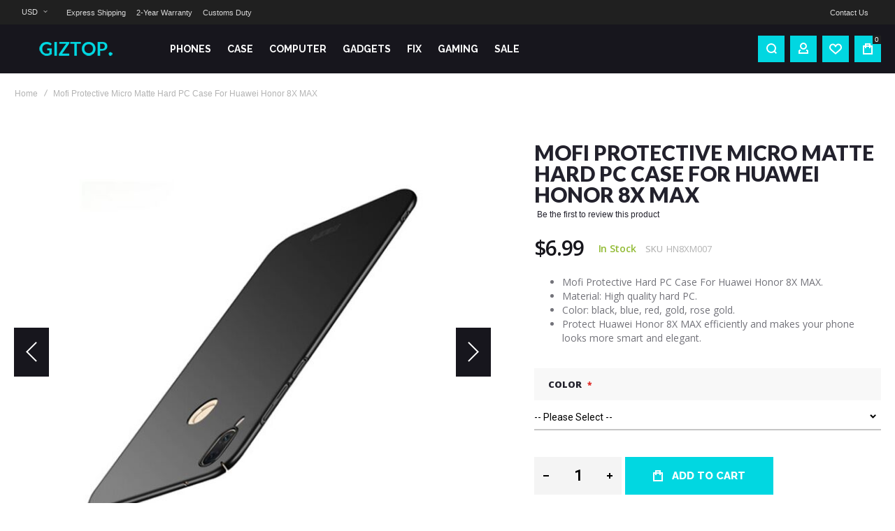

--- FILE ---
content_type: text/html; charset=UTF-8
request_url: https://www.giztop.com/mofi-protective-micro-matte-hard-pc-case-for-huawei-honor-8x-max.html
body_size: 23215
content:
<!doctype html>
<html lang="en">
    <head prefix="og: http://ogp.me/ns# fb: http://ogp.me/ns/fb# product: http://ogp.me/ns/product#">
        
        <meta charset="utf-8"/>
<meta name="title" content="Huawei Honor 8X MAX Case - Mofi Protective Cover"/>
<meta name="description" content="Huawei Honor 8X MAX Case - This protective case is made of highly durable hard PC material that feels great when gripped, protects your Huawei Honor 8X MAX from scratch, dust and drop."/>
<meta name="keywords" content="Huawei Honor 8X MAX Case"/>
<meta name="robots" content="INDEX,FOLLOW"/>
<meta name="viewport" content="width=device-width, initial-scale=1"/>
<meta name="format-detection" content="telephone=no"/>
<title>Huawei Honor 8X MAX Case - Mofi Protective Cover</title>
<link  rel="stylesheet" type="text/css"  media="all" href="https://www.giztop.com/static/version1745259694/_cache/merged/b5d4c54e97f8a22bba3f5e47e881d6ee.min.css" />
<link  rel="stylesheet" type="text/css"  media="screen and (min-width: 768px)" href="https://www.giztop.com/static/version1745259694/frontend/Olegnax/athlete2/en_US/css/styles-l.min.css" />
<link  rel="stylesheet" type="text/css"  media="print" href="https://www.giztop.com/static/version1745259694/frontend/Olegnax/athlete2/en_US/css/print.min.css" />
<link  rel="icon" type="image/x-icon" href="https://www.giztop.com/static/version1745259694/frontend/Olegnax/athlete2/en_US/Magento_Theme/favicon.ico" />
<link  rel="shortcut icon" type="image/x-icon" href="https://www.giztop.com/static/version1745259694/frontend/Olegnax/athlete2/en_US/Magento_Theme/favicon.ico" />

        	<link rel="stylesheet" type="text/css" media="all" href="//fonts.googleapis.com/css?family=Open+Sans%3A300%2C300italic%2C500%2C500italic%2C600%2C600italic%2C700%2C700italic%2C800%2Cregular%7CRaleway%3A300%2C300italic%2C500%2C500italic%2C600%2C600italic%2C700%2C700italic%2C800%2Cregular%7CLato%3A100%2C100italic%2C200%2C200italic%2C300%2C300italic%2C500%2C500italic%2C600%2C600italic%2C700%2C700italic%2C800%2C800italic%2C900%2C900italic%2Citalic%2Cregular%7CRoboto%3Aregular&display=fallback"/>
	<link rel="stylesheet" type="text/css" media="all"
		  href="https://www.giztop.com/media/athlete2/dymanic/settings_default.css"/>
        

    <!-- Google tag (gtag.js) -->  
<meta property="og:type" content="product" />
<meta property="og:title"
      content="Mofi Protective Micro Matte Hard PC Case For Huawei Honor 8X MAX" />
<meta property="og:image"
      content="https://www.giztop.com/media/catalog/product/cache/1164a4229eac0fb51d00c56f5af92b77/h/u/huawei_honor_8x_max_case_3.jpg" />
<meta property="og:description"
      content="
Mofi Protective Hard PC Case For Huawei Honor 8X MAX.
Material: High quality hard PC.
Color: black, blue, red, gold, rose gold.
Protect Huawei Honor 8X MAX efficiently and makes your phone looks more smart and elegant.
" />
<meta property="og:url" content="https://www.giztop.com/mofi-protective-micro-matte-hard-pc-case-for-huawei-honor-8x-max.html" />
    <meta property="product:price:amount" content="6.99"/>
    <meta property="product:price:currency"
      content="USD"/>
    </head>
    <body data-container="body"
          data-mage-init='{"loaderAjax": {}, "loader": { "icon": "https://www.giztop.com/static/version1745259694/frontend/Olegnax/athlete2/en_US/images/loader-2.gif"}}'
        class="menu--align-left menu--style-long-top minicart--style-modern mobile-header--layout-1 footer--layout-2 header--layout-2 contacts-fullwidth minicart-btn--minimal sticky-simple inputs-style--underlined quickview-mobile--hide catalog-product-view product-mofi-protective-micro-matte-hard-pc-case-for-huawei-honor-8x-max page-layout-1column" itemtype="http://schema.org/Product" itemscope="itemscope">
        <!-- Google Tag Manager (noscript) -->
<noscript><iframe src="https://www.googletagmanager.com/ns.html?id=G-MYVQQ2GZG3"
height="0" width="0" style="display:none;visibility:hidden"></iframe></noscript>
<!-- End Google Tag Manager (noscript) -->


    <noscript>
        <div class="message global noscript">
            <div class="content">
                <p>
                    <strong>JavaScript seems to be disabled in your browser.</strong>
                    <span>For the best experience on our site, be sure to turn on Javascript in your browser.</span>
                </p>
            </div>
        </div>
    </noscript>




<div class="page-wrapper"><div class="page-header header--layout-2&#x20;header__menu--position-1" data-role="OXsticky" data-mage-init='{"OXsticky":{}}'>
	<div class="sticky-wrapper">
	<div class="container">
		<div class="row">
				<div class="col header__content-wrapper">
											<div class="top-bar flex-row">
							<div class="flex-left">
							<div class="switcher currency switcher-currency switcher-hover ox-move-item ox-move-item-store.settings" id="switcher-currency">
    <strong class="label switcher-label"><span>Currency</span></strong>
    <div class="actions dropdown options switcher-options">
        <div class="action toggle switcher-trigger"
             id="switcher-currency-trigger"
             data-mage-init='{"dropdown":{}}'
             data-toggle="dropdown"
             data-trigger-keypress-button="true">
            <strong class="language-USD">
                <span>USD</span>
            </strong>
        </div>
        <ul class="dropdown switcher-dropdown" data-target="dropdown">
                                                <li class="currency-AUD switcher-option">
                        <a href="#" data-post='{"action":"https:\/\/www.giztop.com\/directory\/currency\/switch\/","data":{"currency":"AUD","uenc":"aHR0cHM6Ly93d3cuZ2l6dG9wLmNvbS9tb2ZpLXByb3RlY3RpdmUtbWljcm8tbWF0dGUtaGFyZC1wYy1jYXNlLWZvci1odWF3ZWktaG9ub3ItOHgtbWF4Lmh0bWw,"}}'>AUD - Australian Dollar</a>
                    </li>
                                                                <li class="currency-GBP switcher-option">
                        <a href="#" data-post='{"action":"https:\/\/www.giztop.com\/directory\/currency\/switch\/","data":{"currency":"GBP","uenc":"aHR0cHM6Ly93d3cuZ2l6dG9wLmNvbS9tb2ZpLXByb3RlY3RpdmUtbWljcm8tbWF0dGUtaGFyZC1wYy1jYXNlLWZvci1odWF3ZWktaG9ub3ItOHgtbWF4Lmh0bWw,"}}'>GBP - British Pound</a>
                    </li>
                                                                <li class="currency-CAD switcher-option">
                        <a href="#" data-post='{"action":"https:\/\/www.giztop.com\/directory\/currency\/switch\/","data":{"currency":"CAD","uenc":"aHR0cHM6Ly93d3cuZ2l6dG9wLmNvbS9tb2ZpLXByb3RlY3RpdmUtbWljcm8tbWF0dGUtaGFyZC1wYy1jYXNlLWZvci1odWF3ZWktaG9ub3ItOHgtbWF4Lmh0bWw,"}}'>CAD - Canadian Dollar</a>
                    </li>
                                                                <li class="currency-EUR switcher-option">
                        <a href="#" data-post='{"action":"https:\/\/www.giztop.com\/directory\/currency\/switch\/","data":{"currency":"EUR","uenc":"aHR0cHM6Ly93d3cuZ2l6dG9wLmNvbS9tb2ZpLXByb3RlY3RpdmUtbWljcm8tbWF0dGUtaGFyZC1wYy1jYXNlLWZvci1odWF3ZWktaG9ub3ItOHgtbWF4Lmh0bWw,"}}'>EUR - Euro</a>
                    </li>
                                                                <li class="currency-HKD switcher-option">
                        <a href="#" data-post='{"action":"https:\/\/www.giztop.com\/directory\/currency\/switch\/","data":{"currency":"HKD","uenc":"aHR0cHM6Ly93d3cuZ2l6dG9wLmNvbS9tb2ZpLXByb3RlY3RpdmUtbWljcm8tbWF0dGUtaGFyZC1wYy1jYXNlLWZvci1odWF3ZWktaG9ub3ItOHgtbWF4Lmh0bWw,"}}'>HKD - Hong Kong Dollar</a>
                    </li>
                                                                <li class="currency-INR switcher-option">
                        <a href="#" data-post='{"action":"https:\/\/www.giztop.com\/directory\/currency\/switch\/","data":{"currency":"INR","uenc":"aHR0cHM6Ly93d3cuZ2l6dG9wLmNvbS9tb2ZpLXByb3RlY3RpdmUtbWljcm8tbWF0dGUtaGFyZC1wYy1jYXNlLWZvci1odWF3ZWktaG9ub3ItOHgtbWF4Lmh0bWw,"}}'>INR - Indian Rupee</a>
                    </li>
                                                                <li class="currency-ILS switcher-option">
                        <a href="#" data-post='{"action":"https:\/\/www.giztop.com\/directory\/currency\/switch\/","data":{"currency":"ILS","uenc":"aHR0cHM6Ly93d3cuZ2l6dG9wLmNvbS9tb2ZpLXByb3RlY3RpdmUtbWljcm8tbWF0dGUtaGFyZC1wYy1jYXNlLWZvci1odWF3ZWktaG9ub3ItOHgtbWF4Lmh0bWw,"}}'>ILS - Israeli New Shekel</a>
                    </li>
                                                                <li class="currency-JPY switcher-option">
                        <a href="#" data-post='{"action":"https:\/\/www.giztop.com\/directory\/currency\/switch\/","data":{"currency":"JPY","uenc":"aHR0cHM6Ly93d3cuZ2l6dG9wLmNvbS9tb2ZpLXByb3RlY3RpdmUtbWljcm8tbWF0dGUtaGFyZC1wYy1jYXNlLWZvci1odWF3ZWktaG9ub3ItOHgtbWF4Lmh0bWw,"}}'>JPY - Japanese Yen</a>
                    </li>
                                                                <li class="currency-MYR switcher-option">
                        <a href="#" data-post='{"action":"https:\/\/www.giztop.com\/directory\/currency\/switch\/","data":{"currency":"MYR","uenc":"aHR0cHM6Ly93d3cuZ2l6dG9wLmNvbS9tb2ZpLXByb3RlY3RpdmUtbWljcm8tbWF0dGUtaGFyZC1wYy1jYXNlLWZvci1odWF3ZWktaG9ub3ItOHgtbWF4Lmh0bWw,"}}'>MYR - Malaysian Ringgit</a>
                    </li>
                                                                <li class="currency-MXN switcher-option">
                        <a href="#" data-post='{"action":"https:\/\/www.giztop.com\/directory\/currency\/switch\/","data":{"currency":"MXN","uenc":"aHR0cHM6Ly93d3cuZ2l6dG9wLmNvbS9tb2ZpLXByb3RlY3RpdmUtbWljcm8tbWF0dGUtaGFyZC1wYy1jYXNlLWZvci1odWF3ZWktaG9ub3ItOHgtbWF4Lmh0bWw,"}}'>MXN - Mexican Peso</a>
                    </li>
                                                                <li class="currency-TWD switcher-option">
                        <a href="#" data-post='{"action":"https:\/\/www.giztop.com\/directory\/currency\/switch\/","data":{"currency":"TWD","uenc":"aHR0cHM6Ly93d3cuZ2l6dG9wLmNvbS9tb2ZpLXByb3RlY3RpdmUtbWljcm8tbWF0dGUtaGFyZC1wYy1jYXNlLWZvci1odWF3ZWktaG9ub3ItOHgtbWF4Lmh0bWw,"}}'>TWD - New Taiwan Dollar</a>
                    </li>
                                                                <li class="currency-NZD switcher-option">
                        <a href="#" data-post='{"action":"https:\/\/www.giztop.com\/directory\/currency\/switch\/","data":{"currency":"NZD","uenc":"aHR0cHM6Ly93d3cuZ2l6dG9wLmNvbS9tb2ZpLXByb3RlY3RpdmUtbWljcm8tbWF0dGUtaGFyZC1wYy1jYXNlLWZvci1odWF3ZWktaG9ub3ItOHgtbWF4Lmh0bWw,"}}'>NZD - New Zealand Dollar</a>
                    </li>
                                                                <li class="currency-PHP switcher-option">
                        <a href="#" data-post='{"action":"https:\/\/www.giztop.com\/directory\/currency\/switch\/","data":{"currency":"PHP","uenc":"aHR0cHM6Ly93d3cuZ2l6dG9wLmNvbS9tb2ZpLXByb3RlY3RpdmUtbWljcm8tbWF0dGUtaGFyZC1wYy1jYXNlLWZvci1odWF3ZWktaG9ub3ItOHgtbWF4Lmh0bWw,"}}'>PHP - Philippine Peso</a>
                    </li>
                                                                <li class="currency-QAR switcher-option">
                        <a href="#" data-post='{"action":"https:\/\/www.giztop.com\/directory\/currency\/switch\/","data":{"currency":"QAR","uenc":"aHR0cHM6Ly93d3cuZ2l6dG9wLmNvbS9tb2ZpLXByb3RlY3RpdmUtbWljcm8tbWF0dGUtaGFyZC1wYy1jYXNlLWZvci1odWF3ZWktaG9ub3ItOHgtbWF4Lmh0bWw,"}}'>QAR - Qatari Riyal</a>
                    </li>
                                                                <li class="currency-SAR switcher-option">
                        <a href="#" data-post='{"action":"https:\/\/www.giztop.com\/directory\/currency\/switch\/","data":{"currency":"SAR","uenc":"aHR0cHM6Ly93d3cuZ2l6dG9wLmNvbS9tb2ZpLXByb3RlY3RpdmUtbWljcm8tbWF0dGUtaGFyZC1wYy1jYXNlLWZvci1odWF3ZWktaG9ub3ItOHgtbWF4Lmh0bWw,"}}'>SAR - Saudi Riyal</a>
                    </li>
                                                                <li class="currency-SGD switcher-option">
                        <a href="#" data-post='{"action":"https:\/\/www.giztop.com\/directory\/currency\/switch\/","data":{"currency":"SGD","uenc":"aHR0cHM6Ly93d3cuZ2l6dG9wLmNvbS9tb2ZpLXByb3RlY3RpdmUtbWljcm8tbWF0dGUtaGFyZC1wYy1jYXNlLWZvci1odWF3ZWktaG9ub3ItOHgtbWF4Lmh0bWw,"}}'>SGD - Singapore Dollar</a>
                    </li>
                                                                <li class="currency-KRW switcher-option">
                        <a href="#" data-post='{"action":"https:\/\/www.giztop.com\/directory\/currency\/switch\/","data":{"currency":"KRW","uenc":"aHR0cHM6Ly93d3cuZ2l6dG9wLmNvbS9tb2ZpLXByb3RlY3RpdmUtbWljcm8tbWF0dGUtaGFyZC1wYy1jYXNlLWZvci1odWF3ZWktaG9ub3ItOHgtbWF4Lmh0bWw,"}}'>KRW - South Korean Won</a>
                    </li>
                                                                <li class="currency-CHF switcher-option">
                        <a href="#" data-post='{"action":"https:\/\/www.giztop.com\/directory\/currency\/switch\/","data":{"currency":"CHF","uenc":"aHR0cHM6Ly93d3cuZ2l6dG9wLmNvbS9tb2ZpLXByb3RlY3RpdmUtbWljcm8tbWF0dGUtaGFyZC1wYy1jYXNlLWZvci1odWF3ZWktaG9ub3ItOHgtbWF4Lmh0bWw,"}}'>CHF - Swiss Franc</a>
                    </li>
                                                                <li class="currency-THB switcher-option">
                        <a href="#" data-post='{"action":"https:\/\/www.giztop.com\/directory\/currency\/switch\/","data":{"currency":"THB","uenc":"aHR0cHM6Ly93d3cuZ2l6dG9wLmNvbS9tb2ZpLXByb3RlY3RpdmUtbWljcm8tbWF0dGUtaGFyZC1wYy1jYXNlLWZvci1odWF3ZWktaG9ub3ItOHgtbWF4Lmh0bWw,"}}'>THB - Thai Baht</a>
                    </li>
                                                                                            <li class="currency-AED switcher-option">
                        <a href="#" data-post='{"action":"https:\/\/www.giztop.com\/directory\/currency\/switch\/","data":{"currency":"AED","uenc":"aHR0cHM6Ly93d3cuZ2l6dG9wLmNvbS9tb2ZpLXByb3RlY3RpdmUtbWljcm8tbWF0dGUtaGFyZC1wYy1jYXNlLWZvci1odWF3ZWktaG9ub3ItOHgtbWF4Lmh0bWw,"}}'>AED - United Arab Emirates Dirham</a>
                    </li>
                                                                <li class="currency-VND switcher-option">
                        <a href="#" data-post='{"action":"https:\/\/www.giztop.com\/directory\/currency\/switch\/","data":{"currency":"VND","uenc":"aHR0cHM6Ly93d3cuZ2l6dG9wLmNvbS9tb2ZpLXByb3RlY3RpdmUtbWljcm8tbWF0dGUtaGFyZC1wYy1jYXNlLWZvci1odWF3ZWktaG9ub3ItOHgtbWF4Lmh0bWw,"}}'>VND - Vietnamese Dong</a>
                    </li>
                                    </ul>
    </div>
</div>
<!-- add by shuai --> 
							<div class="topline-block"><a href="https://www.giztop.com/giztop-shipping-2025">Express Shipping</a><a href="https://www.giztop.com/warranty">2-Year Warranty</a><a href="https://www.giztop.com/customs-duty">Customs Duty</a></div>							</div>
							<div class="flex-right flex-row" data-move-desktop="header.main.right" data-move-back="header.main.right">
								<div class="topline-block"><a href="https://www.giztop.com/contact-us">Contact Us</a></div>														
							</div>
						</div>
											<div class="header__content">
							<div class="logo__container">
										<a
			class="logo"
			href="https://www.giztop.com/"
			title=""
			aria-label="store logo">
				<img src="https://www.giztop.com/media/athlete2/default/logo_m2_127x24.png"
			 title=""
			 alt=""
			style="max-width: 190px;max-height:36px;"			width="190"			height="36"		/>
					</a>
							</div>
							<div class="flex-left" data-move-mobile="header.main.left">
								<div data-action="toggle-mobile-nav" class="action slide-out-menu--mobile"><div class="hamburger-menu-icon-small"><span></span><span></span><span></span></div><span>Giztop</span></div>
								<nav class="ox-megamenu ox-move-item ox-move-item-store.menu " data-action="navigation"
	 data-ox-mm-anim-type="fade" data-mage-init='{"OxMegaMenu":{
	 "header":".row",
	 "direction":"horizontal",
	 "mediaBreakpoint":"1025",
	 "positionHorizontal":"left"
	 }}'>
	<ul class="ox-megamenu-navigation">
		<li  class="level0  category-item first level-top parent ox-dropdown--simple" data-ox-mm-a-h="menu-left"><a href="https://www.giztop.com/phones.html"  class="level-top" ><span class="name">PHONES</span><i class="ox-menu-arrow hide-on-desktop"></i></a><div class="ox-megamenu__dropdown" data-ox-mm-w="default"><ul class="ox-megamenu-list"><li  class="level1  category-item first"><a href="https://www.giztop.com/phones/xiaomi.html" ><span class="name">Xiaomi</span></a></li><li  class="level1  category-item"><a href="https://www.giztop.com/phones/oneplus.html" ><span class="name">Oneplus</span></a></li><li  class="level1  category-item"><a href="https://www.giztop.com/phones/huawei.html" ><span class="name">Huawei</span></a></li><li  class="level1  category-item"><a href="https://www.giztop.com/phones/red-magic.html" ><span class="name">Red Magic</span></a></li><li  class="level1  category-item"><a href="https://www.giztop.com/phones/lenovo.html" ><span class="name">Motorola</span></a></li><li  class="level1  category-item"><a href="https://www.giztop.com/phones/oppo.html" ><span class="name">OPPO</span></a></li><li  class="level1  category-item"><a href="https://www.giztop.com/phones/vivo.html" ><span class="name">Vivo</span></a></li><li  class="level1  category-item"><a href="https://www.giztop.com/phones/realme.html" ><span class="name">Realme</span></a></li><li  class="level1  category-item last"><a href="https://www.giztop.com/phones/honor.html" ><span class="name">Honor</span></a></li></ul></div></li><li  class="level0  category-item level-top parent ox-dropdown--simple" data-ox-mm-a-h="menu-left"><a href="https://www.giztop.com/accessories.html"  class="level-top" ><span class="name">CASE</span><i class="ox-menu-arrow hide-on-desktop"></i></a><div class="ox-megamenu__dropdown" data-ox-mm-w="default"><ul class="ox-megamenu-list"><li  class="level1  category-item first"><a href="https://www.giztop.com/accessories/xiaomi.html" ><span class="name">Xiaomi</span></a></li><li  class="level1  category-item"><a href="https://www.giztop.com/accessories/oneplus.html" ><span class="name">Oneplus</span></a></li><li  class="level1  category-item"><a href="https://www.giztop.com/accessories/zte.html" ><span class="name">Red Magic</span></a></li><li  class="level1  category-item"><a href="https://www.giztop.com/accessories/lenovo.html" ><span class="name">Lenovo</span></a></li><li  class="level1  category-item parent"><a href="https://www.giztop.com/accessories/iphone.html" ><span class="name">iPhone </span><i class="ox-menu-arrow"></i></a><ul class="ox-submenu level1 submenu"><li  class="level2  category-item first"><a href="https://www.giztop.com/accessories/iphone/iphone-xs.html" ><span class="name">iPhone Xs</span></a></li><li  class="level2  category-item"><a href="https://www.giztop.com/accessories/iphone/iphone-xs-max.html" ><span class="name">iPhone XS Max</span></a></li><li  class="level2  category-item"><a href="https://www.giztop.com/accessories/iphone/iphone-xr.html" ><span class="name">iPhone XR</span></a></li><li  class="level2  category-item"><a href="https://www.giztop.com/accessories/iphone/iphone-11-pro.html" ><span class="name">iPhone 11 Pro</span></a></li><li  class="level2  category-item"><a href="https://www.giztop.com/accessories/iphone/iphone-11-pro-max.html" ><span class="name">iPhone 11 Pro Max</span></a></li><li  class="level2  category-item"><a href="https://www.giztop.com/accessories/iphone/iphone-11.html" ><span class="name">iPhone 11</span></a></li><li  class="level2  category-item"><a href="https://www.giztop.com/accessories/iphone/iphone-12.html" ><span class="name">iPhone 12</span></a></li><li  class="level2  category-item"><a href="https://www.giztop.com/accessories/iphone/iphone-12-pro.html" ><span class="name">iPhone 12 Pro</span></a></li><li  class="level2  category-item last"><a href="https://www.giztop.com/accessories/iphone/iphone-12-pro-max.html" ><span class="name">iPhone 12 Pro Max</span></a></li></ul></li><li  class="level1  category-item"><a href="https://www.giztop.com/accessories/google.html" ><span class="name">Google</span></a></li><li  class="level1  category-item"><a href="https://www.giztop.com/accessories/realme-case.html" ><span class="name">Realme</span></a></li><li  class="level1  category-item"><a href="https://www.giztop.com/accessories/oppo.html" ><span class="name">OPPO</span></a></li><li  class="level1  category-item last"><a href="https://www.giztop.com/accessories/vivo.html" ><span class="name">vivo</span></a></li></ul></div></li><li  class="level0  category-item level-top parent ox-dropdown--simple" data-ox-mm-a-h="menu-left"><a href="https://www.giztop.com/tablet.html"  class="level-top" ><span class="name">COMPUTER</span><i class="ox-menu-arrow hide-on-desktop"></i></a><div class="ox-megamenu__dropdown" data-ox-mm-w="default"><ul class="ox-megamenu-list"><li  class="level1  category-item first"><a href="https://www.giztop.com/tablet/xiaomi.html" ><span class="name">Xiaomi</span></a></li><li  class="level1  category-item"><a href="https://www.giztop.com/tablet/huawei.html" ><span class="name">Huawei</span></a></li><li  class="level1  category-item"><a href="https://www.giztop.com/tablet/lenovo.html" ><span class="name">Lenovo</span></a></li><li  class="level1  category-item"><a href="https://www.giztop.com/tablet/realme.html" ><span class="name">Realme</span></a></li><li  class="level1  category-item"><a href="https://www.giztop.com/tablet/oneplus.html" ><span class="name">Oneplus</span></a></li><li  class="level1  category-item"><a href="https://www.giztop.com/tablet/vivo.html" ><span class="name">vivo</span></a></li><li  class="level1  category-item last"><a href="https://www.giztop.com/tablet/oppo.html" ><span class="name">OPPO</span></a></li></ul></div></li><li  class="level0  category-item level-top parent ox-dropdown--simple" data-ox-mm-a-h="menu-left"><a href="https://www.giztop.com/gadgets.html"  class="level-top" ><span class="name">GADGETS</span><i class="ox-menu-arrow hide-on-desktop"></i></a><div class="ox-megamenu__dropdown" data-ox-mm-w="default"><ul class="ox-megamenu-list"><li  class="level1  category-item first"><a href="https://www.giztop.com/gadgets/sport-band.html" ><span class="name">Fitness Band</span></a></li><li  class="level1  category-item"><a href="https://www.giztop.com/gadgets/backpack.html" ><span class="name">Backpack</span></a></li><li  class="level1  category-item"><a href="https://www.giztop.com/gadgets/qi.html" ><span class="name">Wireless Charger</span></a></li><li  class="level1  category-item"><a href="https://www.giztop.com/gadgets/vacuum-cleaner.html" ><span class="name">Vacuum Cleaner</span></a></li><li  class="level1  category-item"><a href="https://www.giztop.com/gadgets/earphones-headphones-headset.html" ><span class="name">Earphones / Headset</span></a></li><li  class="level1  category-item"><a href="https://www.giztop.com/gadgets/watch.html" ><span class="name">Smart Watch</span></a></li><li  class="level1  category-item"><a href="https://www.giztop.com/gadgets/home.html" ><span class="name">Smart Home</span></a></li><li  class="level1  category-item last"><a href="https://www.giztop.com/gadgets/wireless-earphones.html" ><span class="name">Wireless Earbuds</span></a></li></ul></div></li><li  class="level0  category-item level-top parent ox-dropdown--simple" data-ox-mm-a-h="menu-left"><a href="https://www.giztop.com/fix.html"  class="level-top" ><span class="name">FIX</span><i class="ox-menu-arrow hide-on-desktop"></i></a><div class="ox-megamenu__dropdown" data-ox-mm-w="default"><ul class="ox-megamenu-list"><li  class="level1  category-item first"><a href="https://www.giztop.com/fix/tools.html" ><span class="name">Fix Tools</span></a></li><li  class="level1  category-item"><a href="https://www.giztop.com/fix/screen-parts.html" ><span class="name">Screen Parts</span></a></li><li  class="level1  category-item"><a href="https://www.giztop.com/fix/case.html" ><span class="name">Case Components</span></a></li><li  class="level1  category-item"><a href="https://www.giztop.com/fix/components.html" ><span class="name">Sensor Components</span></a></li><li  class="level1  category-item"><a href="https://www.giztop.com/fix/middle-frame.html" ><span class="name">Middle Frame</span></a></li><li  class="level1  category-item last"><a href="https://www.giztop.com/fix/buttons.html" ><span class="name">Buttons</span></a></li></ul></div></li><li  class="level0  category-item level-top parent ox-dropdown--simple" data-ox-mm-a-h="menu-left"><a href="https://www.giztop.com/game.html"  class="level-top" ><span class="name">Gaming</span><i class="ox-menu-arrow hide-on-desktop"></i></a><div class="ox-megamenu__dropdown" data-ox-mm-w="default"><ul class="ox-megamenu-list"><li  class="level1  category-item first"><a href="https://www.giztop.com/game/phones.html" ><span class="name">Gaming Phones</span></a></li><li  class="level1  category-item"><a href="https://www.giztop.com/game/controllers.html" ><span class="name">Controllers</span></a></li><li  class="level1  category-item last"><a href="https://www.giztop.com/game/keyboards.html" ><span class="name">Keyboards</span></a></li></ul></div></li><li  class="level0  category-item level-top parent ox-dropdown--simple" data-ox-mm-a-h="menu-left"><a href="https://www.giztop.com/clearance.html"  class="level-top" ><span class="name">SALE</span><i class="ox-menu-arrow hide-on-desktop"></i></a><div class="ox-megamenu__dropdown" data-ox-mm-w="default"><ul class="ox-megamenu-list"><li  class="level1  category-item first"><a href="https://www.giztop.com/clearance/new.html" ><span class="name">New</span></a></li><li  class="level1  category-item last"><a href="https://www.giztop.com/clearance/used.html" ><span class="name">Used</span></a></li></ul></div></li>	</ul>
</nav>															</div>
							<div class="flex-right flex-row" data-move-mobile="header.main.right">								
								<div class="block block-search header__item header__item-search block-search--type-slideout">
	<div class="block block-content" data-role="OXmodal"
			data-mage-init='{"OXmodal":{
				 "triggerTarget":".action-search-slideout",
				 "closeButtonTrigger": ".ox-overlay-close-btn",
				 "overlayClass":"ox-slideout-shadow",
				 "timeout": "1000",
				 "closeOnEscape": true,
				 "closeOnMouseLeave": false,
				 "hoverOpen": false,
				 "type": "slideout",
				 "positionSlideout":"top",
				 "htmlClass":"ox-fixed"
				 }}'>
		<div class="header__search-wrapper">
			<div class="ox-overlay-close-btn"><span></span></div>
						<form class="form minisearch" id="search_mini_form" action="https://www.giztop.com/catalogsearch/result/" method="get">

				<div class="field search">
					<div class="control">
						<div class="flashing-cursor"></div>
						<input id="search"
							   data-mage-init='{"quickSearch":{
							   "formSelector":"#search_mini_form",
							   "url":"https://www.giztop.com/search/ajax/suggest/",
							   "destinationSelector":"#search_autocomplete"}
							   }'
							   type="text"
							   name="q"
							   value=""
							   placeholder="Search"
							   class="input-text js-input-focus"
							   maxlength="128"
							   role="combobox"
							   aria-haspopup="false"
							   aria-autocomplete="both"
							   autocomplete="off"
							   aria-expanded="false"/>
						<div id="search_autocomplete" class="search-autocomplete"></div>
						<div class="label animated-text--masked" for="search" data-role="minisearch-label">
							<div class="wrap">
								<span class="inner">Search</span>
							</div>
						</div>
						<div class="nested">
    <a class="action advanced" href="https://www.giztop.com/catalogsearch/advanced/" data-action="advanced-search">
        Advanced Search    </a>
</div>
					</div>
				</div>
				<div class="actions">
					<button type="submit"
							title="Go"
							class="action search"
							aria-label="Search"
					>
						<span class="search-icon-wrapper"><svg data-name="search-icon-small 1" xmlns="http://www.w3.org/2000/svg" viewBox="0 0 15 15"><rect x="11.73223" y="10.52513" width="2" height="4.41421" transform="translate(-5.27386 12.73223) rotate(-45)"></rect><path d="M7,0a7,7,0,1,0,7,7A7,7,0,0,0,7,0ZM7,12a5,5,0,1,1,5-5A5,5,0,0,1,7,12Z"></path></svg></span>						<span>Go</span>
					</button>
				</div>
			</form>
		</div>

	</div>
		<a class="button action-search-slideout"><span class="search-icon-wrapper"><svg data-name="search-icon-small 1" xmlns="http://www.w3.org/2000/svg" viewBox="0 0 15 15"><rect x="11.73223" y="10.52513" width="2" height="4.41421" transform="translate(-5.27386 12.73223) rotate(-45)"></rect><path d="M7,0a7,7,0,1,0,7,7A7,7,0,0,0,7,0ZM7,12a5,5,0,1,1,5-5A5,5,0,0,1,7,12Z"></path></svg></span></a>
</div>
								<div class="header__item header__item-account" data-move-desktop="header.myaccount">
	<a class="button js-item-myaccount-action" href="https://www.giztop.com/customer/account/">
			<i class="athlete2-icon-login"></i>	</a>
			<div class="header__item-dropdown-content block-account"
			 data-role="OXmodal"
			 data-mage-init='{"OXmodal":{
				"triggerTarget":".js-item-myaccount-action",
				"overlayClass":"ox-slideout-shadow",
				"timeout": "200",
				"defaultModalClass":"ox-links-drop",
				"closeOnEscape": true,
				"closeButtonTrigger": "#btn-myaccount-close",
				"closeOnMouseLeave": true,
				"hoverOpen": true,
				"type": "",
				"htmlClass":"ox-fixed"
			}}'>
		<button type="button" id="btn-myaccount-close" class="ox-overlay-close-btn" data-action="close"><span></span></button>
		<div class="block-content ox-move-item ox-move-item-store.links">			
			<ul class="header__toplinks header links  ox-move-item ox-move-item-store.links" data-bind="scope: 'customer'">
	<li class="greet welcome" data-bind="scope: 'customer'">
		<!-- ko if: customer().fullname  -->
		<span class="logged-in"
			  data-bind="text: new String('Welcome, %1!').replace('%1', customer().fullname)">
		</span>
		<!-- /ko -->
	</li>
	<li><a href="https://www.giztop.com/customer/account/">My Account</a></li>
	<li class="orders-link"><a href="https://www.giztop.com/sales/order/history/">My Orders</a></li>				
			<li class=&quot; hide-on-tablet hide-on-mobile hide-on-desktop&quot;><a href="https://www.giztop.com/wishlist/"
			   data-bind="scope: 'wishlist'">My Wishlist <!-- ko if: wishlist().counter --><span
						data-bind="text: wishlist().counter.replace(/[^0-9]*/igm, '')"></span><!-- /ko --></a></li>
				<li ><a href="https://www.giztop.com/catalog/product_compare/index/uenc/aHR0cHM6Ly93d3cuZ2l6dG9wLmNvbS9tb2ZpLXByb3RlY3RpdmUtbWljcm8tbWF0dGUtaGFyZC1wYy1jYXNlLWZvci1odWF3ZWktaG9ub3ItOHgtbWF4Lmh0bWw%2C/"
			   data-bind="scope: 'compareProducts'">Compare				<!-- ko if: compareProducts().count --><span
						data-bind="text: compareProducts().countCaption.replace(/[^0-9]*/igm, '')"></span><!-- /ko -->
			</a></li>
		<li class="checkout-link"><a href="https://www.giztop.com/checkout/">Checkout</a></li>
	<li><span class="delimiter"></span></li>
	<!-- ko if: customer().fullname  -->
	<li><a href="https://www.giztop.com/customer/account/logout/">Log Out</a></li>
	<!-- /ko -->
	<!-- ko ifnot: customer().fullname  -->
	<li><a href="https://www.giztop.com/customer/account/create/"
						   style="display:inline-block">Create an account</a></li>
	<li><a href="https://www.giztop.com/customer/account/login/" class="button primary"
		   style="display:inline-block">Log In</a></li>				
	<!-- /ko -->
</ul>


		</div>
	</div>
	
</div>
<div class=" header__item header__item-wishlist">
    <a class="button js-item-wishlist-action" data-bind="scope: 'wishlist'">
		<i class="athlete2-icon-heart2"></i>
		<!-- ko if: wishlist().counter -->
        <span class="header__item-badge" data-bind="text: wishlist().counter.replace(/[^0-9]*/igm, '')"></span>
		<!-- /ko -->
    </a>
	<div class="header__item-dropdown-content"
			 data-role="OXmodal"
             data-mage-init='{"OXmodalWishlist":{
                "triggerTarget":".js-item-wishlist-action",
				"overlayClass":"ox-slideout-shadow",
                "timeout": "500",
                "closeOnEscape": true,
				"closeButtonTrigger":"#btn-wishllist-close",
                "closeOnMouseLeave": false,
				"hoverOpen": false,
				"type": "slideout",
				"positionSlideout": "right",
				"htmlClass":"ox-fixed"
			}}'>
		<div class="block block-wishlist" data-bind="scope: 'wishlist'">
			<div class="block-content">
				<!-- ko if: wishlist().counter -->
				<div class="items-total">
					<span data-bind="text: wishlist().counter" class="amount"></span>
					<span class="label">
						in Wish list					</span>
					<button type="button" id="btn-wishllist-close" class="ox-overlay-close-btn" data-action="close"><span></span></button>
				</div>
				<ol class="product-items no-display" id="wishlist-sidebar" data-bind="foreach: wishlist().items, css: {'no-display': null}">
					<li class="product-item">
						<div class="product-item-info">
							<a class="product-item-photo" data-bind="attr: { href: product_url, title: product_name }">
								<!-- ko template: {name: $data.image.template, data: $data.image} --><!-- /ko -->
							</a>
							<div class="product-item-details">
								<strong class="product-item-name">
									<a data-bind="attr: { href: product_url }" class="product-item-link">
										<span data-bind="text: product_name"></span>
									</a>
								</strong>
								<div data-bind="html: product_price"></div>
								<div class="product actions">
                                    <!-- ko if: product_is_saleable_and_visible -->
                                    <div class="actions-primary">
                                        <!-- ko if: product_has_required_options -->
                                        <a href="#" data-bind="attr: {'data-post': add_to_cart_params}" class="action tocart primary"><span>Add to Cart</span></a>
                                        <!-- /ko -->
                                        <!-- ko ifnot: product_has_required_options -->
                                            <button type="button" class="action tocart primary" data-bind="attr: {'data-post': add_to_cart_params}"><span>Add to Cart</span></button>
                                        <!-- /ko -->
                                    </div>
                                    <!-- /ko -->
									<div class="secondary">
										<a href="#"  data-bind="attr: {'data-post': delete_item_params}"
										   title="Remove&#x20;This&#x20;Item"
										   class="btn-remove action delete">
											<span>Remove This Item</span>
										</a>
									</div>
								</div>
							</div>
						</div>
					</li>
				</ol>
				<div class="dropdown-bottom-wrapper">
					<div class="subtotal">
						<span class="label">
							Total Products						</span>
						<div class="amount" data-bind="text: wishlist().counter.replace(/[^0-9]*/igm, '')"></div>
					</div>
					<div class="dropdown-bottom-actions">
						<a class="action secondary details"
						   href="https://www.giztop.com/wishlist/"
						   title="View&#x20;my&#x20;Wishlist"><span>View my Wishlist</span></a>
					</div>
				</div>
				<!-- /ko -->
				<!-- ko ifnot: wishlist().counter -->
				<div class="empty-wishlist-wrapper">
					<div class="athlete2-icon-heart empty-wishlist-icon"></div>
					<div class="subtitle empty">You have no items in your wish list.</div>
					<button type="button" id="btn-wishllist-close" class="button continue primary" data-action="close"><span>Continue Shopping</span></button>
				</div>
				<!-- /ko -->
			</div>
		</div>
		

	</div>
</div>


<div data-block="minicart" class="minicart-wrapper ">
    <a class="action showcart" href="https://www.giztop.com/checkout/cart/"
       data-bind="scope: 'minicart_content'">
		<svg xmlns="http://www.w3.org/2000/svg" class="minicart-icon-1" width="14" height="16" viewBox="0 0 14 16">
  <path d="M11,3V0H3V3H0V16H14V3H11ZM5,2H9V3H5V2Zm7,12H2V5H3V7H5V5H9V7h2V5h1v9Z"></path>
</svg>        <span class="text"></span>
        <span class="counter qty">
            <span class="counter-number"><!-- ko text: getCartParam('summary_count') -->0<!-- /ko --></span>
        </span>
    </a>
            <div class="block block-minicart empty"
			 data-role="OXmodalMinicart"
             data-mage-init='{"OXmodalMinicart":{
                "triggerTarget":".showcart",
				"overlayClass":"ox-slideout-shadow",
                "timeout": "500",
				"closeButtonTrigger":"#btn-minicart-close",
                "closeOnEscape": true,
                "closeOnMouseLeave": false,
				"hoverOpen": false,
				"type": "slideout",
				"positionSlideout": "right",
				"htmlClass":"ox-fixed"
			}}'>			
            <div id="minicart-content-wrapper" data-bind="scope: 'minicart_content'">
				<div class="message success"><span class="text">Product added to cart</span></div>
									<div class="athlete_cart_promotion-content">Place your promotion here
			</div>
				                <!-- ko template: getTemplate() --><!-- /ko -->
            </div>
                    </div>
        
    
</div>


							</div>
						</div>
				</div>
		</div>
	</div>
	</div>
</div>
<div class="breadcrumbs"></div>


    <div class="ox-sections no-display ox-nav-sections" data-mage-init='{"mobileMenu":{}}'>
                <div class="ox-section-items ox-nav-sections-items" data-mage-init='{"tabs":{"openedState":"active"}}'>
                                            <div class="ox-section-item-title ox-nav-sections-item-title" data-role="collapsible">
                    <a class="ox-nav-sections-item-switch" data-toggle="switch" href="#store.menu">Menu</a>
                </div>
                <div class="ox-section-item-content ox-nav-sections-item-content" id="store.menu" data-role="content" data-move-mobile="store.menu"></div>
                                            <div class="ox-section-item-title ox-nav-sections-item-title" data-role="collapsible">
                    <a class="ox-nav-sections-item-switch" data-toggle="switch" href="#store.links">Account</a>
                </div>
                <div class="ox-section-item-content ox-nav-sections-item-content" id="store.links" data-role="content" data-move-mobile="store.links"></div>
                                            <div class="ox-section-item-title ox-nav-sections-item-title" data-role="collapsible">
                    <a class="ox-nav-sections-item-switch" data-toggle="switch" href="#store.settings">Settings</a>
                </div>
                <div class="ox-section-item-content ox-nav-sections-item-content" id="store.settings" data-role="content" data-move-mobile="store.settings"></div>
                    </div>
    </div>
<main id="maincontent" class="page-main"><a id="contentarea" tabindex="-1"></a>
<div class="page messages"><div data-placeholder="messages"></div>
<div data-bind="scope: 'messages'">
	<!-- ko if: cookieMessages && cookieMessages.length > 0 -->
	<div role="alert" data-bind="foreach: { data: cookieMessages, as: 'message' },
		visible: updateHeight()" class="messages">
		<div data-bind="attr: {
            class: 'message-' + message.type + ' ' + message.type + ' message',
            'data-ui-id': 'message-' + message.type
        }">
			<div data-bind="html: message.text"></div>
		</div>
	</div>
	<!-- /ko -->
	<!-- ko if: messages().messages && messages().messages.length > 0 -->
	<div role="alert" data-bind="foreach: { data: messages().messages, as: 'message' },
		visible: updateHeight()" class="messages">
		<div data-bind="attr: {
            class: 'message-' + message.type + ' ' + message.type + ' message',
            'data-ui-id': 'message-' + message.type
        }">
			<div data-bind="html: message.text"></div>
		</div>
	</div>
	<!-- /ko -->
</div>

</div><div class="columns"><div class="column main"><div class="product-info-main"><div class="page-title-wrapper&#x20;product">
    <h1 class="page-title"
                >
        <span class="base" data-ui-id="page-title-wrapper" itemprop="name">Mofi Protective Micro Matte Hard PC Case For Huawei Honor 8X MAX</span>    </h1>
    </div>
    <div class="product-reviews-summary empty">
        <div class="reviews-actions">
            <a class="action add" href="https://www.giztop.com/mofi-protective-micro-matte-hard-pc-case-for-huawei-honor-8x-max.html#review-form">
                Be the first to review this product            </a>
        </div>
    </div>
<div class="product-info-price"><div class="price-box price-final_price" data-role="priceBox" data-product-id="6754" data-price-box="product-id-6754">
    

<span class="price-container price-final_price&#x20;tax&#x20;weee"
         itemprop="offers" itemscope itemtype="http://schema.org/Offer">
        <span  id="product-price-6754"                data-price-amount="6.99"
        data-price-type="finalPrice"
        class="price-wrapper "
    ><span class="price">$6.99</span></span>
                <meta itemprop="price" content="6.99" />
        <meta itemprop="priceCurrency" content="USD" />
    </span>

</div><div class="product-info-stock-sku">
            <div class="stock available" title="Availability">
            <span>In stock</span>
        </div>
    
<div class="product attribute sku">
            <strong class="type">SKU</strong>
        <div class="value" itemprop="sku">HN8XM007</div>
</div>
</div></div>
<div class="product attribute overview">
        <div class="value" itemprop="description"><ul>
<li>Mofi Protective Hard PC Case For Huawei Honor 8X MAX.</li>
<li>Material: High quality hard PC.</li>
<li>Color: black, blue, red, gold, rose gold.</li>
<li>Protect Huawei Honor 8X MAX efficiently and makes your phone looks more smart and elegant.</li>
</ul></div>
</div>


<div class="product-add-form">
    <form data-product-sku="HN8XM007"
          action="https://www.giztop.com/checkout/cart/add/uenc/aHR0cHM6Ly93d3cuZ2l6dG9wLmNvbS9tb2ZpLXByb3RlY3RpdmUtbWljcm8tbWF0dGUtaGFyZC1wYy1jYXNlLWZvci1odWF3ZWktaG9ub3ItOHgtbWF4Lmh0bWw%2C/product/6754/" method="post"
          id="product_addtocart_form" enctype="multipart/form-data">
        <input type="hidden" name="product" value="6754" />
        <input type="hidden" name="selected_configurable_option" value="" />
        <input type="hidden" name="related_product" id="related-products-field" value="" />
        <input type="hidden" name="item"  value="6754" />
        <input name="form_key" type="hidden" value="UZKhSZHihSeOFGo1" />                                            <div class="product-options-wrapper" id="product-options-wrapper" data-hasrequired="&#x2A;&#x20;Required&#x20;Fields">
    <div class="fieldset" tabindex="0">
        



            
<div class="field required">
    <label class="label" for="select_3636">
        <span>Color</span>
    </label>
    <div class="control">
        <select name="options[3636]" id="select_3636" class=" required product-custom-option admin__control-select" title=""  data-selector="options[3636]"><option value="" >-- Please Select --</option><option value="13510"  price="0" >Black </option><option value="13509"  price="0" >Gold </option><option value="13508"  price="0" >Blue </option><option value="13512"  price="0" >Rose Gold </option><option value="13511"  price="0" >Red </option></select>                                </div>
</div>
        </div>
</div>
<div class="product-options-bottom">
    <div class="box-tocart ">
    <div class="fieldset">
                <div class="field qty">
            <label class="label" for="qty"><span>Qty</span></label>
            <div class="control qty-controls-wrap">
				<a class="icon-minus qty-minus"></a>
				<a class="icon-plus qty-plus"></a>
                <input type="number"
                       name="qty"
                       id="qty"
					   min="0"
                       value="1"
                       title="Qty"
                       class="input-text qty"
                       data-validate="{&quot;required-number&quot;:true,&quot;validate-item-quantity&quot;:{&quot;minAllowed&quot;:1,&quot;maxAllowed&quot;:10000}}"
                       />				
            </div>
        </div>
                <div class="actions">
            <button type="submit"
                    title="Add&#x20;to&#x20;Cart"
                    class="action primary tocart"
                    id="product-addtocart-button" disabled>
                <svg id="cart-icon-small" data-name="cart-icon-small" xmlns="http://www.w3.org/2000/svg" viewBox="0 0 14 16"><rect class="svg-fill-none" x="5" y="2" width="4" height="1"/><polygon class="svg-fill-none" points="11 7 9 7 9 5 5 5 5 7 3 7 3 5 2 5 2 14 12 14 12 5 11 5 11 7"/><path d="M12,3V0H4V3H1V16H15V3H12ZM6,2h4V3H6V2Zm7,12H3V5H4V7H6V5h4V7h2V5h1v9Z" transform="translate(-1)"/></svg><span>Add to Cart</span>
            </button>
            
<div id="instant-purchase" data-bind="scope:'instant-purchase'">
    <!-- ko template: getTemplate() --><!-- /ko -->
</div>

        </div>
    </div>
</div>

</div>
                    
                    </form>
</div>


<div class="product-social-links"><div class="product-addto-links" data-role="add-to-links">
        <a href="#"
       class="action towishlist athlete2-icon-heart "
       data-post='{"action":"https:\/\/www.giztop.com\/wishlist\/index\/add\/","data":{"product":6754,"uenc":"aHR0cHM6Ly93d3cuZ2l6dG9wLmNvbS9tb2ZpLXByb3RlY3RpdmUtbWljcm8tbWF0dGUtaGFyZC1wYy1jYXNlLWZvci1odWF3ZWktaG9ub3ItOHgtbWF4Lmh0bWw,"}}'
       data-action="add-to-wishlist" data-tippy-content="Wish List"><span>Wish List</span></a>


	<a href="#" data-post='{"action":"https:\/\/www.giztop.com\/catalog\/product_compare\/add\/","data":{"product":"6754","uenc":"aHR0cHM6Ly93d3cuZ2l6dG9wLmNvbS9tb2ZpLXByb3RlY3RpdmUtbWljcm8tbWF0dGUtaGFyZC1wYy1jYXNlLWZvci1odWF3ZWktaG9ub3ItOHgtbWF4Lmh0bWw,"}}'
	   data-role="add-to-links"
	   class="action tocompare athlete2-icon-compare "
	   data-tippy-content="Compare"><span>Compare</span></a>
</div>
<div class="product__social-share">
	<div class="social-share__action">
		<span class="icon"></span>
		<span class="label">Share</span>
	</div>
	<div class="social-share__content">
		<a target="_blank" class="ox-social-button" href="https://www.facebook.com/sharer/sharer.php?u=https%3A%2F%2Fwww.giztop.com%2Fmofi-protective-micro-matte-hard-pc-case-for-huawei-honor-8x-max.html"><i class="athlete2-icon-facebook"></i><span>Facebook</span></a>
		<a target="_blank" class="ox-social-button" href="https://twitter.com/intent/tweet?text=Mofi+Protective+Micro+Matte+Hard+PC+Case+For+Huawei+Honor+8X+MAX&url=https%3A%2F%2Fwww.giztop.com%2Fmofi-protective-micro-matte-hard-pc-case-for-huawei-honor-8x-max.html"><i class="athlete2-icon-twitter"></i><span>Twitter</span></a>
		<a target="_blank" class="ox-social-button" href="https://pinterest.com/pin/create/button/?url=https%3A%2F%2Fwww.giztop.com%2Fmofi-protective-micro-matte-hard-pc-case-for-huawei-honor-8x-max.html&media=https%3A%2F%2Fwww.giztop.com%2Fmedia%2Fcatalog%2Fproduct%2Fcache%2Fb78ef572154dece6a7bea317f1777df6%2Fh%2Fu%2Fhuawei_honor_8x_max_case_3.jpg"><i class="athlete2-icon-pinterest"></i><span>Pinterest</span></a>
			</div>
</div>
</div></div><div class="product media"><a id="gallery-prev-area" tabindex="-1"></a>
<div class="action-skip-wrapper"><a class="action skip gallery-next-area"
   href="#gallery-next-area">
    <span>
        Skip to the end of the images gallery    </span>
</a>
</div><style>
	.fotorama-item .fotorama__nav--thumbs .fotorama__nav__frame {
		height: 90px
	}

	.fotorama-item .fotorama__thumb-border {
		height: 90px;
	}
	.product.media .fotorama__stage {max-height: 700px!important }
	@media only screen and (max-width: 767px) {
		.fotorama__nav__frame--thumb{display: none;}
		.fotorama__thumb-border{display: none;}
		.fotorama__arr--prev{display: none;}
	}
</style>
<div class="gallery-placeholder _block-content-loading" data-gallery-role="gallery-placeholder">
	<div class="fotorama-item" data-gallery-role="gallery">
		<div data-gallery-role="fotorama__focusable-start" tabindex="-1"></div>
		<div class="fotorama__wrap fotorama__wrap--css3 fotorama__wrap--slide fotorama__wrap--toggle-arrows">
			<div id="ox-zoom-cursor"><span></span></div>
			<div class="fotorama__stage" data-fotorama-stage="fotorama__stage" style="">
				<div class="fotorama__arr fotorama__arr--prev" tabindex="0" role="button" aria-label="Previous" data-gallery-role="arrow">
					<div class="fotorama__arr__arr"></div>
				</div>
				<div class="fotorama__stage__shaft" tabindex="0" data-gallery-role="stage-shaft" >
					<div class="fotorama__stage__frame fotorama__active fotorama_vertical_ratio fotorama__loaded fotorama__loaded--img" aria-hidden="false" data-active="true" style="left: 0px;" href="https://www.giztop.com/media/catalog/product/cache/97cc1143d2e20f2b0c8ea91aaa12053c/h/u/huawei_honor_8x_max_case_3.jpg">
						<img src="https://www.giztop.com/media/catalog/product/cache/97cc1143d2e20f2b0c8ea91aaa12053c/h/u/huawei_honor_8x_max_case_3.jpg" class="fotorama__img" aria-hidden="false">
					</div>
				</div>
				<div class="fotorama__arr fotorama__arr--next" tabindex="-1" role="button"
					 aria-label="Next" data-gallery-role="arrow">
					<div class="fotorama__arr__arr"></div>
				</div>
				<div class="fotorama__video-close"></div>
				<div class="fotorama__zoom-in" data-gallery-role="fotorama__zoom-in" aria-label="Zoom in" role="button" tabindex="0"></div>
				<div class="fotorama__zoom-out" data-gallery-role="fotorama__zoom-out" aria-label="Zoom out" role="button" tabindex="0"></div>
				<!-- <div class="fotorama__spinner"></div> -->
			</div>
			<div class="fotorama__nav-wrap" data-gallery-role="nav-wrap">
				<div class="fotorama__nav fotorama__nav--thumbs">
					<div class="fotorama__fullscreen-icon" data-gallery-role="fotorama__fullscreen-icon" tabindex="0" aria-label="Exit fullscreen" role="button"></div>
					<div class="fotorama__thumb__arr fotorama__thumb__arr--left fotorama__arr--disabled" role="button" aria-label="Previous" data-gallery-role="arrow" tabindex = "-1">
						<div class="fotorama__thumb--icon"></div>
					</div>
					<div class="fotorama__nav__shaft">
						<div class="fotorama__thumb-border" style="transition-duration: 0ms; transform: translate3d(0px, 0px, 0px); width: 1px; height: 90px;"></div>

					</div>
					<div class="fotorama__thumb__arr fotorama__thumb__arr--right fotorama__arr--disabled" role="button" aria-label="Next" data-gallery-role="arrow" tabindex = "-1">
						<div class="fotorama__thumb--icon"></div>
					</div>
				</div>
			</div>
		</div>
		<div data-gallery-role="fotorama__focusable-end" tabindex="-1"></div>
	</div>
	<div class="magnifier-preview" data-gallery-role="magnifier" id="preview"></div>
</div>





<div class="action-skip-wrapper"><a class="action skip gallery-prev-area"
   href="#gallery-prev-area">
    <span>
        Skip to the beginning of the images gallery    </span>
</a>
</div><a id="gallery-next-area" tabindex="-1"></a>
</div>	<div class="product info detailed">
				<div class="product data items" data-mage-init='{"tabs":{"openedState":"active"}}'>
											<div class="data item title"
					data-role="collapsible" id="tab-label-description">
					<a class="data switch"
					   tabindex="-1"
					   data-toggle="trigger"
					   href="#description"
					   id="tab-label-description-title">
						Details					</a>
				</div>
				<div class="data item content"
					 aria-labelledby="tab-label-description-title" id="description" data-role="content">
					
<div class="product attribute description">
        <div class="value" ><div>
<p><strong><span style="font-size: large;">Mofi Protective Micro Matte Hard PC Case For Huawei Honor 8X MAX:</span></strong></p>
<p></p>
</div>
<ul>
<li><span><strong>Design</strong> - Exqusite Unique design for smart&nbsp;Huawei Honor 8X MAX, making your phone looks more elegant.</span></li>
<li><span><strong></strong><strong>Material</strong> - strong&nbsp;PC pan, 360 degrees protection for your love phone.</span></li>
<li><span><strong>Pretection</strong> - Easy Cover protects Huawei Honor 8X MAX from fall, scratches,dust and dirt all-around.</span></li>
<li><span><strong>Precision</strong> - Intelligent design with usablitity in mind, you'll have easy access to the various button and jacks.</span></li>
<li><span>It is simply shaped and turned to leave a pure and comfortable impression on everybody.</span></li>
</ul></div>
</div>
				</div>
											<div class="data item title"
					data-role="collapsible" id="tab-label-additional">
					<a class="data switch"
					   tabindex="-1"
					   data-toggle="trigger"
					   href="#additional"
					   id="tab-label-additional-title">
						More Information					</a>
				</div>
				<div class="data item content"
					 aria-labelledby="tab-label-additional-title" id="additional" data-role="content">
					    <div class="additional-attributes-wrapper table-wrapper">
        <table class="data table additional-attributes" id="product-attribute-specs-table">
            <caption class="table-caption">More Information</caption>
            <tbody>
                            <tr>
                    <th class="col label" scope="row">Compatible</th>
                    <td class="col data" data-th="Compatible">Huawei Honor 8X Max</td>
                </tr>
                            <tr>
                    <th class="col label" scope="row">Category</th>
                    <td class="col data" data-th="Category">Cases/Cover</td>
                </tr>
                            <tr>
                    <th class="col label" scope="row">Material</th>
                    <td class="col data" data-th="Material">PC</td>
                </tr>
                        </tbody>
        </table>
    </div>
				</div>
					</div>
	</div>
<input name="form_key" type="hidden" value="UZKhSZHihSeOFGo1" /><div id="authenticationPopup" data-bind="scope:'authenticationPopup'" style="display: none;">
    
    <!-- ko template: getTemplate() --><!-- /ko -->
    
</div>









<div class="block related" data-mage-init='{"relatedProducts":{"relatedCheckbox":".related.checkbox"}}' data-limit="0" data-shuffle="0">
                        <div class="block-title title">
                <strong id="block-related-heading" role="heading" aria-level="2">Related Products</strong>
            </div>
            <div class="block-content content" aria-labelledby="block-related-heading">
                                    <div class="block-actions">
                        Check items to add to the cart or                        <button type="button" class="action select" role="select-all"><span>select all</span></button>
                    </div>
                                <div class="products wrapper grid products-grid products-related">
                    <ol class="products list items product-items">
                                                                                                                                                                                                                                <li class="item product product-item" style="display: none;">                                                        <div class="product-item-info ">
                                <!-- related_products_list-->                                <a onclick="window.dataLayer.push({&quot;event&quot;:&quot;productClick&quot;,&quot;eventLabel&quot;:&quot;Nillkin Protective Hard PC Case for Huawei Honor 8X Max&quot;,&quot;ecommerce&quot;:{&quot;click&quot;:{&quot;actionField&quot;:{&quot;list&quot;:&quot;Mofi Protective Micro Matte Hard PC Case For Huawei Honor 8X MAX Related Products&quot;},&quot;products&quot;:[{&quot;name&quot;:&quot;Nillkin Protective Hard PC Case for Huawei Honor 8X Max&quot;,&quot;id&quot;:&quot;HN8XM002 &quot;,&quot;price&quot;:&quot;6.99&quot;,&quot;category&quot;:&quot;&quot;,&quot;position&quot;:1,&quot;brand&quot;:&quot; &quot;}]}}, 'eventCallback': function() { document.location = 'https://www.giztop.com/nillkin-protective-hard-pc-case-for-huawei-honor-8x-max.html' }});"                                        href="https://www.giztop.com/nillkin-protective-hard-pc-case-for-huawei-honor-8x-max.html" class="product photo product-item-photo">
                                    
<span class="product-image-container"
      style="width:240px;">
    <span class="product-image-wrapper"
          style="padding-bottom: 100%;">
			  			<img class="product-image-photo product-image-photo lazy"
				 				 src="https://www.giztop.com/static/version1745259694/frontend/Olegnax/athlete2/en_US/Olegnax_Core/images/preloader-img.svg"
				 data-original="https://www.giztop.com/media/catalog/product/cache/b78ef572154dece6a7bea317f1777df6/h/u/huawei_honor_8x_max_case-3.jpg"
				 width="240"
				 height="240"
				 alt="huawei honor 8X max case"/>
			 	</span>
</span>                                </a>
                                <div class="product details product-item-details">
                                    <strong class="product name product-item-name"><a class="product-item-link" title="Nillkin Protective Hard PC Case for Huawei Honor 8X Max" href="https://www.giztop.com/nillkin-protective-hard-pc-case-for-huawei-honor-8x-max.html">
                                            Nillkin Protective Hard PC Case for Huawei Honor 8X Max</a>
                                    </strong>

                                    <div class="price-box price-final_price" data-role="priceBox" data-product-id="6640" data-price-box="product-id-6640">
    

<span class="price-container price-final_price&#x20;tax&#x20;weee"
        >
        <span  id="product-price-6640"                data-price-amount="6.99"
        data-price-type="finalPrice"
        class="price-wrapper "
    ><span class="price">$6.99</span></span>
        </span>

</div>
                                    
                                                                                                                
                                                                            <div class="product actions product-item-actions">
                                            
                                                                                            <div class="secondary-addto-links actions-secondary" data-role="add-to-links">
                                                                                                                <a href="#"
       class="action towishlist"
       title="Wish&#x20;List"
       aria-label="Wish&#x20;List"
       data-post='{"action":"https:\/\/www.giztop.com\/wishlist\/index\/add\/","data":{"product":6640,"uenc":"aHR0cHM6Ly93d3cuZ2l6dG9wLmNvbS9tb2ZpLXByb3RlY3RpdmUtbWljcm8tbWF0dGUtaGFyZC1wYy1jYXNlLWZvci1odWF3ZWktaG9ub3ItOHgtbWF4Lmh0bWw,"}}'
       data-action="add-to-wishlist"
       role="button">
        <span>Wish List</span>
    </a>
                                                                                                    </div>
                                                                                    </div>
                                                                    </div>
                            </div>
                                                                                                                                                                                                                                    </li><li class="item product product-item" style="display: none;">                                                        <div class="product-item-info ">
                                <!-- related_products_list-->                                <a onclick="window.dataLayer.push({&quot;event&quot;:&quot;productClick&quot;,&quot;eventLabel&quot;:&quot;Mofi Protective Silicone Case with Metal Magnetic Ring Stand For Huawei Honor 8X MAX&quot;,&quot;ecommerce&quot;:{&quot;click&quot;:{&quot;actionField&quot;:{&quot;list&quot;:&quot;Mofi Protective Micro Matte Hard PC Case For Huawei Honor 8X MAX Related Products&quot;},&quot;products&quot;:[{&quot;name&quot;:&quot;Mofi Protective Silicone Case with Metal Magnetic Ring Stand For Huawei Honor 8X MAX&quot;,&quot;id&quot;:&quot;HN8XM004&quot;,&quot;price&quot;:&quot;7.99&quot;,&quot;category&quot;:&quot;&quot;,&quot;position&quot;:2,&quot;brand&quot;:&quot; &quot;}]}}, 'eventCallback': function() { document.location = 'https://www.giztop.com/mofi-protective-silicone-case-with-metal-magnetic-ring-stand-for-huawei-honor-8x-max.html' }});"                                        href="https://www.giztop.com/mofi-protective-silicone-case-with-metal-magnetic-ring-stand-for-huawei-honor-8x-max.html" class="product photo product-item-photo">
                                    
<span class="product-image-container"
      style="width:240px;">
    <span class="product-image-wrapper"
          style="padding-bottom: 100%;">
			  			<img class="product-image-photo product-image-photo lazy"
				 				 src="https://www.giztop.com/static/version1745259694/frontend/Olegnax/athlete2/en_US/Olegnax_Core/images/preloader-img.svg"
				 data-original="https://www.giztop.com/media/catalog/product/cache/b78ef572154dece6a7bea317f1777df6/h/u/huawei_honor_8x_max_case_1.jpg"
				 width="240"
				 height="240"
				 alt="Huawei Honor 8X MAX Case "/>
			 	</span>
</span>                                </a>
                                <div class="product details product-item-details">
                                    <strong class="product name product-item-name"><a class="product-item-link" title="Mofi Protective Silicone Case with Metal Magnetic Ring Stand For Huawei Honor 8X MAX" href="https://www.giztop.com/mofi-protective-silicone-case-with-metal-magnetic-ring-stand-for-huawei-honor-8x-max.html">
                                            Mofi Protective Silicone Case with Metal Magnetic Ring Stand For Huawei Honor 8X MAX</a>
                                    </strong>

                                    <div class="price-box price-final_price" data-role="priceBox" data-product-id="6649" data-price-box="product-id-6649">
    <span class="special-price">
        

<span class="price-container price-final_price&#x20;tax&#x20;weee"
        >
            <span class="price-label"></span>
        <span  id="product-price-6649"                data-price-amount="7.99"
        data-price-type="finalPrice"
        class="price-wrapper "
    ><span class="price">$7.99</span></span>
        </span>
    </span>
    <span class="old-price">
        

<span class="price-container price-final_price&#x20;tax&#x20;weee"
        >
            <span class="price-label"></span>
        <span  id="old-price-6649"                data-price-amount="8.99"
        data-price-type="oldPrice"
        class="price-wrapper "
    ><span class="price">$8.99</span></span>
        </span>
    </span>

</div>
                                    
                                                                                                                
                                                                            <div class="product actions product-item-actions">
                                            
                                                                                            <div class="secondary-addto-links actions-secondary" data-role="add-to-links">
                                                                                                                <a href="#"
       class="action towishlist"
       title="Wish&#x20;List"
       aria-label="Wish&#x20;List"
       data-post='{"action":"https:\/\/www.giztop.com\/wishlist\/index\/add\/","data":{"product":6649,"uenc":"aHR0cHM6Ly93d3cuZ2l6dG9wLmNvbS9tb2ZpLXByb3RlY3RpdmUtbWljcm8tbWF0dGUtaGFyZC1wYy1jYXNlLWZvci1odWF3ZWktaG9ub3ItOHgtbWF4Lmh0bWw,"}}'
       data-action="add-to-wishlist"
       role="button">
        <span>Wish List</span>
    </a>
                                                                                                    </div>
                                                                                    </div>
                                                                    </div>
                            </div>
                                                                                                                                                                                                                                    </li><li class="item product product-item" style="display: none;">                                                        <div class="product-item-info ">
                                <!-- related_products_list-->                                <a onclick="window.dataLayer.push({&quot;event&quot;:&quot;productClick&quot;,&quot;eventLabel&quot;:&quot;NILLKIN CP+ Anti-Explosion Glass Screen Protector for Huawei Honor 8X MAX&quot;,&quot;ecommerce&quot;:{&quot;click&quot;:{&quot;actionField&quot;:{&quot;list&quot;:&quot;Mofi Protective Micro Matte Hard PC Case For Huawei Honor 8X MAX Related Products&quot;},&quot;products&quot;:[{&quot;name&quot;:&quot;NILLKIN CP+ Anti-Explosion Glass Screen Protector for Huawei Honor 8X MAX&quot;,&quot;id&quot;:&quot;HN8XM003 &quot;,&quot;price&quot;:&quot;8.99&quot;,&quot;category&quot;:&quot;&quot;,&quot;position&quot;:3,&quot;brand&quot;:&quot; &quot;}]}}, 'eventCallback': function() { document.location = 'https://www.giztop.com/nillkin-cp-anti-explosion-glass-screen-protector-for-huawei-honor-8x-max.html' }});"                                        href="https://www.giztop.com/nillkin-cp-anti-explosion-glass-screen-protector-for-huawei-honor-8x-max.html" class="product photo product-item-photo">
                                    
<span class="product-image-container"
      style="width:240px;">
    <span class="product-image-wrapper"
          style="padding-bottom: 100%;">
			  			<img class="product-image-photo product-image-photo lazy"
				 				 src="https://www.giztop.com/static/version1745259694/frontend/Olegnax/athlete2/en_US/Olegnax_Core/images/preloader-img.svg"
				 data-original="https://www.giztop.com/media/catalog/product/cache/b78ef572154dece6a7bea317f1777df6/h/u/huawei_honor_8x_max_glass_screen_protector.jpg"
				 width="240"
				 height="240"
				 alt="Huawei Honor 8X MAX Glass Screen Protector "/>
			 	</span>
</span>                                </a>
                                <div class="product details product-item-details">
                                    <strong class="product name product-item-name"><a class="product-item-link" title="NILLKIN CP+ Anti-Explosion Glass Screen Protector for Huawei Honor 8X MAX" href="https://www.giztop.com/nillkin-cp-anti-explosion-glass-screen-protector-for-huawei-honor-8x-max.html">
                                            NILLKIN CP+ Anti-Explosion Glass Screen Protector for Huawei Honor 8X MAX</a>
                                    </strong>

                                    <div class="price-box price-final_price" data-role="priceBox" data-product-id="6651" data-price-box="product-id-6651">
    

<span class="price-container price-final_price&#x20;tax&#x20;weee"
        >
        <span  id="product-price-6651"                data-price-amount="8.99"
        data-price-type="finalPrice"
        class="price-wrapper "
    ><span class="price">$8.99</span></span>
        </span>

</div>
                                    
                                                                                                                
                                                                            <div class="product actions product-item-actions">
                                            
                                                                                            <div class="secondary-addto-links actions-secondary" data-role="add-to-links">
                                                                                                                <a href="#"
       class="action towishlist"
       title="Wish&#x20;List"
       aria-label="Wish&#x20;List"
       data-post='{"action":"https:\/\/www.giztop.com\/wishlist\/index\/add\/","data":{"product":6651,"uenc":"aHR0cHM6Ly93d3cuZ2l6dG9wLmNvbS9tb2ZpLXByb3RlY3RpdmUtbWljcm8tbWF0dGUtaGFyZC1wYy1jYXNlLWZvci1odWF3ZWktaG9ub3ItOHgtbWF4Lmh0bWw,"}}'
       data-action="add-to-wishlist"
       role="button">
        <span>Wish List</span>
    </a>
                                                                                                    </div>
                                                                                    </div>
                                                                    </div>
                            </div>
                                                                                                                                                                                                                                    </li><li class="item product product-item" style="display: none;">                                                        <div class="product-item-info ">
                                <!-- related_products_list-->                                <a onclick="window.dataLayer.push({&quot;event&quot;:&quot;productClick&quot;,&quot;eventLabel&quot;:&quot;MOFI Protective Flip Leather Stand Case For Huawei Honor 8X MAX&quot;,&quot;ecommerce&quot;:{&quot;click&quot;:{&quot;actionField&quot;:{&quot;list&quot;:&quot;Mofi Protective Micro Matte Hard PC Case For Huawei Honor 8X MAX Related Products&quot;},&quot;products&quot;:[{&quot;name&quot;:&quot;MOFI Protective Flip Leather Stand Case For Huawei Honor 8X MAX&quot;,&quot;id&quot;:&quot;HN8XM005&quot;,&quot;price&quot;:&quot;8.99&quot;,&quot;category&quot;:&quot;&quot;,&quot;position&quot;:4,&quot;brand&quot;:&quot; &quot;}]}}, 'eventCallback': function() { document.location = 'https://www.giztop.com/mofi-protective-flip-leather-stand-case-for-huawei-honor-8x-max.html' }});"                                        href="https://www.giztop.com/mofi-protective-flip-leather-stand-case-for-huawei-honor-8x-max.html" class="product photo product-item-photo">
                                    
<span class="product-image-container"
      style="width:240px;">
    <span class="product-image-wrapper"
          style="padding-bottom: 100%;">
			  			<img class="product-image-photo product-image-photo lazy"
				 				 src="https://www.giztop.com/static/version1745259694/frontend/Olegnax/athlete2/en_US/Olegnax_Core/images/preloader-img.svg"
				 data-original="https://www.giztop.com/static/version1745259694/frontend/Olegnax/athlete2/en_US/Magento_Catalog/images/product/placeholder/small_image.jpg"
				 width="240"
				 height="240"
				 alt="Huawei Honor 8X Case"/>
			 	</span>
</span>                                </a>
                                <div class="product details product-item-details">
                                    <strong class="product name product-item-name"><a class="product-item-link" title="MOFI Protective Flip Leather Stand Case For Huawei Honor 8X MAX" href="https://www.giztop.com/mofi-protective-flip-leather-stand-case-for-huawei-honor-8x-max.html">
                                            MOFI Protective Flip Leather Stand Case For Huawei Honor 8X MAX</a>
                                    </strong>

                                    <div class="price-box price-final_price" data-role="priceBox" data-product-id="6658" data-price-box="product-id-6658">
    

<span class="price-container price-final_price&#x20;tax&#x20;weee"
        >
        <span  id="product-price-6658"                data-price-amount="8.99"
        data-price-type="finalPrice"
        class="price-wrapper "
    ><span class="price">$8.99</span></span>
        </span>

</div>
                                    
                                                                                                                
                                                                            <div class="product actions product-item-actions">
                                            
                                                                                            <div class="secondary-addto-links actions-secondary" data-role="add-to-links">
                                                                                                                <a href="#"
       class="action towishlist"
       title="Wish&#x20;List"
       aria-label="Wish&#x20;List"
       data-post='{"action":"https:\/\/www.giztop.com\/wishlist\/index\/add\/","data":{"product":6658,"uenc":"aHR0cHM6Ly93d3cuZ2l6dG9wLmNvbS9tb2ZpLXByb3RlY3RpdmUtbWljcm8tbWF0dGUtaGFyZC1wYy1jYXNlLWZvci1odWF3ZWktaG9ub3ItOHgtbWF4Lmh0bWw,"}}'
       data-action="add-to-wishlist"
       role="button">
        <span>Wish List</span>
    </a>
                                                                                                    </div>
                                                                                    </div>
                                                                    </div>
                            </div>
                                                                                                                                                                                                                                                                                                        </li><li class="item product product-item" style="display: none;">                                                        <div class="product-item-info related-available">
                                <!-- related_products_list-->                                <a onclick="window.dataLayer.push({&quot;event&quot;:&quot;productClick&quot;,&quot;eventLabel&quot;:&quot;MOFI 2.5D 9H Anti-Explosion Glass Screen Protector for Huawei Honor 8X MAX&quot;,&quot;ecommerce&quot;:{&quot;click&quot;:{&quot;actionField&quot;:{&quot;list&quot;:&quot;Mofi Protective Micro Matte Hard PC Case For Huawei Honor 8X MAX Related Products&quot;},&quot;products&quot;:[{&quot;name&quot;:&quot;MOFI 2.5D 9H Anti-Explosion Glass Screen Protector for Huawei Honor 8X MAX&quot;,&quot;id&quot;:&quot;HN8XM006&quot;,&quot;price&quot;:&quot;6.99&quot;,&quot;category&quot;:&quot;&quot;,&quot;position&quot;:5,&quot;brand&quot;:&quot; &quot;}]}}, 'eventCallback': function() { document.location = 'https://www.giztop.com/mofi-2-5d-9h-anti-explosion-glass-screen-protector-for-huawei-honor-8x-max.html' }});"                                        href="https://www.giztop.com/mofi-2-5d-9h-anti-explosion-glass-screen-protector-for-huawei-honor-8x-max.html" class="product photo product-item-photo">
                                    
<span class="product-image-container"
      style="width:240px;">
    <span class="product-image-wrapper"
          style="padding-bottom: 100%;">
			  			<img class="product-image-photo product-image-photo lazy"
				 				 src="https://www.giztop.com/static/version1745259694/frontend/Olegnax/athlete2/en_US/Olegnax_Core/images/preloader-img.svg"
				 data-original="https://www.giztop.com/media/catalog/product/cache/b78ef572154dece6a7bea317f1777df6/h/u/huawei_honor_8x_max_glass_screen_protector_1.jpg"
				 width="240"
				 height="240"
				 alt="Huawei Honor 8X MAX Glass Screen Protector"/>
			 	</span>
</span>                                </a>
                                <div class="product details product-item-details">
                                    <strong class="product name product-item-name"><a class="product-item-link" title="MOFI 2.5D 9H Anti-Explosion Glass Screen Protector for Huawei Honor 8X MAX" href="https://www.giztop.com/mofi-2-5d-9h-anti-explosion-glass-screen-protector-for-huawei-honor-8x-max.html">
                                            MOFI 2.5D 9H Anti-Explosion Glass Screen Protector for Huawei Honor 8X MAX</a>
                                    </strong>

                                    <div class="price-box price-final_price" data-role="priceBox" data-product-id="6752" data-price-box="product-id-6752">
    

<span class="price-container price-final_price&#x20;tax&#x20;weee"
        >
        <span  id="product-price-6752"                data-price-amount="6.99"
        data-price-type="finalPrice"
        class="price-wrapper "
    ><span class="price">$6.99</span></span>
        </span>

</div>
                                    
                                                                                                                        <div class="field choice related">
                                                <input type="checkbox" class="checkbox related" id="related-checkbox6752" name="related_products[]" value="6752" />
                                                <label class="label" for="related-checkbox6752"><span>Add to Cart</span></label>
                                            </div>
                                                                            
                                                                            <div class="product actions product-item-actions">
                                            
                                                                                            <div class="secondary-addto-links actions-secondary" data-role="add-to-links">
                                                                                                                <a href="#"
       class="action towishlist"
       title="Wish&#x20;List"
       aria-label="Wish&#x20;List"
       data-post='{"action":"https:\/\/www.giztop.com\/wishlist\/index\/add\/","data":{"product":6752,"uenc":"aHR0cHM6Ly93d3cuZ2l6dG9wLmNvbS9tb2ZpLXByb3RlY3RpdmUtbWljcm8tbWF0dGUtaGFyZC1wYy1jYXNlLWZvci1odWF3ZWktaG9ub3ItOHgtbWF4Lmh0bWw,"}}'
       data-action="add-to-wishlist"
       role="button">
        <span>Wish List</span>
    </a>
                                                                                                    </div>
                                                                                    </div>
                                                                    </div>
                            </div>
                            </li>                                            </ol>
                </div>
            </div>
        </div>
        

<div id="reviews" class="athlete-reviews-wrapper"><div id="product-review-container" data-role="product-review"></div>
<div class="block review-add">
    <div class="block-title"><strong>Write Your Own Review</strong></div>
<div class="block-content">
<form action="https://www.giztop.com/review/product/post/id/6754/" class="review-form" method="post" id="review-form" data-role="product-review-form" data-bind="scope: 'review-form'">
    <input name="form_key" type="hidden" value="UZKhSZHihSeOFGo1" />        <fieldset class="fieldset review-fieldset" data-hasrequired="&#x2A;&#x20;Required&#x20;Fields">
        <legend class="legend review-legend"><span>Write a Review</span><strong>Mofi Protective Micro Matte Hard PC Case For Huawei Honor 8X MAX</strong></legend>
                <span id="input-message-box"></span>
        <fieldset class="field required review-field-ratings">
            <div class="control">
                <div class="nested" id="product-review-table">
                                            <div class="field choice review-field-rating">
                            <label class="label" id="Quality_rating_label"><span>Quality</span></label>
                            <div class="control review-control-vote">
                                                                                        <input
                                    type="radio"
                                    name="ratings[1]"
                                    id="Quality_1"
                                    value="1"
                                    class="radio"
                                    data-validate="{ 'rating-required':true}"
                                    aria-labelledby="Quality_rating_label Quality_1_label" />
                                <label
                                    class="rating-1"
                                    for="Quality_1"
                                    title="1&#x20;star"
                                    id="Quality_1_label">
                                    <span>1 star</span>
                                </label>
                                                                                        <input
                                    type="radio"
                                    name="ratings[1]"
                                    id="Quality_2"
                                    value="2"
                                    class="radio"
                                    data-validate="{ 'rating-required':true}"
                                    aria-labelledby="Quality_rating_label Quality_2_label" />
                                <label
                                    class="rating-2"
                                    for="Quality_2"
                                    title="2&#x20;stars"
                                    id="Quality_2_label">
                                    <span>2 stars</span>
                                </label>
                                                                                        <input
                                    type="radio"
                                    name="ratings[1]"
                                    id="Quality_3"
                                    value="3"
                                    class="radio"
                                    data-validate="{ 'rating-required':true}"
                                    aria-labelledby="Quality_rating_label Quality_3_label" />
                                <label
                                    class="rating-3"
                                    for="Quality_3"
                                    title="3&#x20;stars"
                                    id="Quality_3_label">
                                    <span>3 stars</span>
                                </label>
                                                                                        <input
                                    type="radio"
                                    name="ratings[1]"
                                    id="Quality_4"
                                    value="4"
                                    class="radio"
                                    data-validate="{ 'rating-required':true}"
                                    aria-labelledby="Quality_rating_label Quality_4_label" />
                                <label
                                    class="rating-4"
                                    for="Quality_4"
                                    title="4&#x20;stars"
                                    id="Quality_4_label">
                                    <span>4 stars</span>
                                </label>
                                                                                        <input
                                    type="radio"
                                    name="ratings[1]"
                                    id="Quality_5"
                                    value="5"
                                    class="radio"
                                    data-validate="{ 'rating-required':true}"
                                    aria-labelledby="Quality_rating_label Quality_5_label" />
                                <label
                                    class="rating-5"
                                    for="Quality_5"
                                    title="5&#x20;stars"
                                    id="Quality_5_label">
                                    <span>5 stars</span>
                                </label>
                                                                                    </div>
                        </div>
                                            <div class="field choice review-field-rating">
                            <label class="label" id="Value_rating_label"><span>Value</span></label>
                            <div class="control review-control-vote">
                                                                                        <input
                                    type="radio"
                                    name="ratings[2]"
                                    id="Value_1"
                                    value="6"
                                    class="radio"
                                    data-validate="{ 'rating-required':true}"
                                    aria-labelledby="Value_rating_label Value_1_label" />
                                <label
                                    class="rating-1"
                                    for="Value_1"
                                    title="1&#x20;star"
                                    id="Value_1_label">
                                    <span>1 star</span>
                                </label>
                                                                                        <input
                                    type="radio"
                                    name="ratings[2]"
                                    id="Value_2"
                                    value="7"
                                    class="radio"
                                    data-validate="{ 'rating-required':true}"
                                    aria-labelledby="Value_rating_label Value_2_label" />
                                <label
                                    class="rating-2"
                                    for="Value_2"
                                    title="2&#x20;stars"
                                    id="Value_2_label">
                                    <span>2 stars</span>
                                </label>
                                                                                        <input
                                    type="radio"
                                    name="ratings[2]"
                                    id="Value_3"
                                    value="8"
                                    class="radio"
                                    data-validate="{ 'rating-required':true}"
                                    aria-labelledby="Value_rating_label Value_3_label" />
                                <label
                                    class="rating-3"
                                    for="Value_3"
                                    title="3&#x20;stars"
                                    id="Value_3_label">
                                    <span>3 stars</span>
                                </label>
                                                                                        <input
                                    type="radio"
                                    name="ratings[2]"
                                    id="Value_4"
                                    value="9"
                                    class="radio"
                                    data-validate="{ 'rating-required':true}"
                                    aria-labelledby="Value_rating_label Value_4_label" />
                                <label
                                    class="rating-4"
                                    for="Value_4"
                                    title="4&#x20;stars"
                                    id="Value_4_label">
                                    <span>4 stars</span>
                                </label>
                                                                                        <input
                                    type="radio"
                                    name="ratings[2]"
                                    id="Value_5"
                                    value="10"
                                    class="radio"
                                    data-validate="{ 'rating-required':true}"
                                    aria-labelledby="Value_rating_label Value_5_label" />
                                <label
                                    class="rating-5"
                                    for="Value_5"
                                    title="5&#x20;stars"
                                    id="Value_5_label">
                                    <span>5 stars</span>
                                </label>
                                                                                    </div>
                        </div>
                                            <div class="field choice review-field-rating">
                            <label class="label" id="Price_rating_label"><span>Price</span></label>
                            <div class="control review-control-vote">
                                                                                        <input
                                    type="radio"
                                    name="ratings[3]"
                                    id="Price_1"
                                    value="11"
                                    class="radio"
                                    data-validate="{ 'rating-required':true}"
                                    aria-labelledby="Price_rating_label Price_1_label" />
                                <label
                                    class="rating-1"
                                    for="Price_1"
                                    title="1&#x20;star"
                                    id="Price_1_label">
                                    <span>1 star</span>
                                </label>
                                                                                        <input
                                    type="radio"
                                    name="ratings[3]"
                                    id="Price_2"
                                    value="12"
                                    class="radio"
                                    data-validate="{ 'rating-required':true}"
                                    aria-labelledby="Price_rating_label Price_2_label" />
                                <label
                                    class="rating-2"
                                    for="Price_2"
                                    title="2&#x20;stars"
                                    id="Price_2_label">
                                    <span>2 stars</span>
                                </label>
                                                                                        <input
                                    type="radio"
                                    name="ratings[3]"
                                    id="Price_3"
                                    value="13"
                                    class="radio"
                                    data-validate="{ 'rating-required':true}"
                                    aria-labelledby="Price_rating_label Price_3_label" />
                                <label
                                    class="rating-3"
                                    for="Price_3"
                                    title="3&#x20;stars"
                                    id="Price_3_label">
                                    <span>3 stars</span>
                                </label>
                                                                                        <input
                                    type="radio"
                                    name="ratings[3]"
                                    id="Price_4"
                                    value="14"
                                    class="radio"
                                    data-validate="{ 'rating-required':true}"
                                    aria-labelledby="Price_rating_label Price_4_label" />
                                <label
                                    class="rating-4"
                                    for="Price_4"
                                    title="4&#x20;stars"
                                    id="Price_4_label">
                                    <span>4 stars</span>
                                </label>
                                                                                        <input
                                    type="radio"
                                    name="ratings[3]"
                                    id="Price_5"
                                    value="15"
                                    class="radio"
                                    data-validate="{ 'rating-required':true}"
                                    aria-labelledby="Price_rating_label Price_5_label" />
                                <label
                                    class="rating-5"
                                    for="Price_5"
                                    title="5&#x20;stars"
                                    id="Price_5_label">
                                    <span>5 stars</span>
                                </label>
                                                                                    </div>
                        </div>
                                    </div>
                <input type="hidden" name="validate_rating" class="validate-rating" value="" />
            </div>
        </fieldset>
    		<div class="review-fields-wrapper">
        <div class="field review-field-nickname required">
            <label for="nickname_field" class="label"><span>Nickname</span></label>
            <div class="control">
                <input type="text" name="nickname" id="nickname_field" class="input-text" data-validate="{required:true}" data-bind="value: nickname()" />
            </div>
        </div>
        <div class="field review-field-summary required">
            <label for="summary_field" class="label"><span>Summary</span></label>
            <div class="control">
                <input type="text" name="title" id="summary_field" class="input-text" data-validate="{required:true}" data-bind="value: review().title" />
            </div>
        </div>
        <div class="field review-field-text required">
            <label for="review_field" class="label"><span>Review</span></label>
            <div class="control">
                <textarea name="detail" id="review_field" cols="5" rows="3" data-validate="{required:true}" data-bind="value: review().detail"></textarea>
            </div>
        </div>
		<div class="actions-toolbar review-form-actions">
			<div class="primary actions-primary">
				<button type="submit" class="action submit primary"><span>Submit Review</span></button>
			</div>
		</div>
		</div>
		
    </fieldset>

</form>

</div>
</div>


</div></div></div></main><footer class="page-footer"><div class="footer content">		<div class="block_newsletter_wrapper">
			<div class="block newsletter newsletter-style--big ">
	<div class="block_newsletter_info">
					<div class="title">SIGN UP & GET 5% OFF.</div> 		<label class="label" for="newsletter">
			<span>Register your email for news and special offers</span></label> 	</div>
	<div class="content">
		<form class="form subscribe"
			  novalidate
			  action="https://www.giztop.com/newsletter/subscriber/new/"
			  method="post"
			  data-mage-init='{"validation": {"errorClass": "mage-error"}}'
			  id="newsletter-validate-detail">
			<div class="field newsletter">
				<div class="control">
					<input name="email" type="email" id="newsletter"
						   placeholder="Enter&#x20;your&#x20;email&#x20;address"
						   data-validate="{required:true, 'validate-email':true}"
					/>	
				</div>
			</div>
			<div class="actions">
				<button class="action subscribe primary"
						title="Subscribe"
						type="submit"
						aria-label="Subscribe">
					<span>Subscribe</span>
				</button>
			</div>
		</form>
	</div>
</div>
					</div>
		<div class="footer-block-content">
		<div style="height: 30px;">&nbsp;</div>
<div class="row" style="line-height: 30px;">
<div class="col-12 col-sm-6 col-md-3">
<h5>Company</h5>
<ul>
<li><a href="https://www.giztop.com/about/">About Us</a></li>
<li><a href="https://www.giztop.com/privacy-policy/">Privacy Policy</a></li>
<li><a href="https://www.giztop.com/terms-conditions/">Terms &amp; Conditions</a></li>
<li><a href="https://www.giztop.com/affiliate/">Affiliate Program</a></li>
<li><a href="https://www.giztop.com/wholesale/">Wholesale Program</a></li>
<li><a href="https://www.gizmochina.com/">Latest Tech News</a></li>
<li><a href="https://www.giztop.com/contact-us/">Contact Us</a></li>
</ul>
</div>
<div class="col-12 col-sm-6 col-md-3">
<h5>Service</h5>
<ul>
<li><a href="https://www.giztop.com/warranty/">Warranty</a></li>
<li><a href="https://www.giztop.com/return-refund/">Return Policy</a></li>
<li><a href="https://www.giztop.com/giztop-shipping-2025/">Shipping Options</a></li>
<li><a href="https://www.giztop.com/payment/">Payment Options</a></li>
<li><a href="https://www.giztop.com/customs-duty/">Customs Duties</a></li>
<li><a href="https://www.giztop.com/customer/account/">Order Tracking</a></li>
<li><a href="https://www.giztop.com/customer/account/">Register/Login</a></li>
<li><a href="https://www.giztop.com/contact-us/">Help</a></li>
</ul>
</div>
<div class="col-12 col-sm-6 col-md-3">
<h5>Categories</h5>
<ul>
<li><a href="https://www.giztop.com/phones.html/">Smartphones</a></li>
<li><a href="https://www.giztop.com/tablet.html/">Android Tablets</a></li>
<li><a href="https://www.giztop.com/gadgets/watch.html/">Smart Watches</a></li>
<li><a href="https://www.giztop.com/gadgets/wireless-earphones.html/">Wireless Earbuds</a></li>
<li><a href="https://www.giztop.com/gadgets/home.html/">Smart Home</a></li>
<li><a href="https://www.giztop.com/game.html/">Gaming</a></li>
<li><a href="https://www.giztop.com/hifi.html/">Hi-Fi</a></li>
</ul>
</div>
<div class="col-12 col-sm-6 col-md-3">
<h5>Products</h5>
<ul>
<li><a href="https://www.giztop.com/lenovo-legion-y700-g4.html/">Lenovo Legion Y700</a></li>
<li><a href="https://www.giztop.com/xiaomi-17-pro-max.html/">Xiaomi 17 Pro Max</a></li>
<li><a href="https://www.giztop.com/oppo-find-x9-pro.html/">OPPO Find X9 Pro</a></li>
<li><a href="https://www.giztop.com/vivo-x300-pro.html/">vivo X300 Pro</a></li>
<li><a href="https://www.giztop.com/oneplus-15.html/">OnePlus 15</a></li>
<li><a href="https://www.giztop.com/red-magic-11-pro-plus.html/">Red Magic 11 Pro PLus</a></li>
<li><a href="https://www.giztop.com/redmi-k90-pro-max.html/">Redmi K90 Pro Max</a></li>
<li><a href="https://www.giztop.com/iqoo-15.html/">vivo iQOO 15</a></li>
<li><a href="https://www.giztop.com/realme-gt-8-pro.html/">realme GT 8 Pro</a></li>
<li><a href="https://www.giztop.com/xiaomi-17-ultra.html/">Xiaomi 17 Ultra</a></li>
<li><a href="https://www.giztop.com/oneplus-ace-6t.html/">Oneplus Ace 6T</a></li>
<li><a href="https://www.giztop.com/honor-win-rt.html/">Honor WIN RT</a></li>
<li><a href="https://www.giztop.com/honor-win.html/">Honor WIN</a></li>
</ul>
</div>
</div>
<div class="spacer-regular">&nbsp;</div>
<div class="a-center">	<style>#ox_socialicons_0.athlete2-social-icons > a.athlete2-social-icon:not(:hover){color: #ffffff;background: transparent}</style>	<div id="ox_socialicons_0" class="athlete2-social-icons">
								<a href="https://www.facebook.com/giztop" class="athlete2-social-icon athlete2-icon-facebook" target="_self"></a>
								<a href="#" class="athlete2-social-icon athlete2-icon-instagram" target="_self"></a>
								<a href="https://twitter.com/giztopshop" class="athlete2-social-icon athlete2-icon-twitter" target="_self"></a>
								<a href="#lus_sor" class="athlete2-social-icon athlete2-icon-skype" target="_self"></a>
								<a href="#" class="athlete2-social-icon athlete2-icon-amazon" target="_self"></a>
			</div>

<div class="spacer-small">&nbsp;</div>
<p class="no-margin">© 2020 Giztop - Global Online Shop. All Rights Reserved.</p>
<p class="no-margin">Giztop is a shop about products in latest technology which includes smartphones, smart homes</p>
<p class="no-margin">and everything else that comes under the genre.</p>
</div>
<div class="spacer-small">&nbsp;</div>		
			</div>
	<div class="links"><div class="widget block block-static-block">
    <!--Start of Tawk.to Script-->

<!--End of Tawk.to Script--></div>
</div></div></footer>
<div id="ox_quickview_wrapper" style="display:none"><div class="ox_quickview-preloader" data-role="loader"></div><div class="ox-overlay-close-btn"><span></span></div></div>



<div data-move-mobile="filtersslideout" data-role="OXmodal"
             data-mage-init='{"OXmodal":{
                "triggerTarget":".filters-action",
				"overlayClass":"ox-slideout-shadow",
                "timeout": "500",
                "closeOnEscape": true,
				"positionSlideout": "left",
				"hoverOpen": true,
				"type": "slideout",
				"htmlClass":"ox-fixed"
			}}'><!-- filters --></div>
</div>    
    <script>var BASE_URL = 'https://www.giztop.com/';
    var require = {
        "baseUrl": "https://www.giztop.com/static/version1745259694/frontend/Olegnax/athlete2/en_US"
    };</script>
<script  type="text/javascript"  src="https://www.giztop.com/static/version1745259694/_cache/merged/94491f5d0d10252a955bc49ac85a7577.min.js"></script>
<script>window.getWpCookie = function(name) {
            match = document.cookie.match(new RegExp(name + '=([^;]+)'));
            if (match) return decodeURIComponent(match[1].replace(/\+/g, ' ')) ;
        };

        window.dataLayer = window.dataLayer || [];
                var dlObjects = [{"ecommerce":{"detail":{"products":[{"name":"Mofi Protective Micro Matte Hard PC Case For Huawei Honor 8X MAX","id":"HN8XM007","price":"6.99","brand":" ","category":""}]},"currencyCode":"USD","impressions":[{"name":"Nillkin Protective Hard PC Case for Huawei Honor 8X Max","id":"HN8XM002 ","price":"6.99","brand":" ","category":"","list":"Related Products From Mofi Protective Micro Matte Hard PC Case For Huawei Honor 8X MAX","position":1},{"name":"Mofi Protective Silicone Case with Metal Magnetic Ring Stand For Huawei Honor 8X MAX","id":"HN8XM004","price":"7.99","brand":" ","category":"","list":"Related Products From Mofi Protective Micro Matte Hard PC Case For Huawei Honor 8X MAX","position":2},{"name":"NILLKIN CP+ Anti-Explosion Glass Screen Protector for Huawei Honor 8X MAX","id":"HN8XM003 ","price":"8.99","brand":" ","category":"","list":"Related Products From Mofi Protective Micro Matte Hard PC Case For Huawei Honor 8X MAX","position":3},{"name":"MOFI Protective Flip Leather Stand Case For Huawei Honor 8X MAX","id":"HN8XM005","price":"8.99","brand":" ","category":"","list":"Related Products From Mofi Protective Micro Matte Hard PC Case For Huawei Honor 8X MAX","position":4},{"name":"MOFI 2.5D 9H Anti-Explosion Glass Screen Protector for Huawei Honor 8X MAX","id":"HN8XM006","price":"6.99","brand":" ","category":"","list":"Related Products From Mofi Protective Micro Matte Hard PC Case For Huawei Honor 8X MAX","position":5}]},"event":"impression","eventCategory":"Ecommerce","eventAction":"Impression","eventLabel":"product MOFI 2.5D 9H Anti-Explosion Glass Screen Protector for Huawei Honor 8X MAX"}];
        for (var i in dlObjects) {
            window.dataLayer.push(dlObjects[i]);
        }
                var wpCookies = ['wp_customerId','wp_customerGroup'];
        wpCookies.map(function(cookieName) {
            var cookieValue = window.getWpCookie(cookieName);
            if (cookieValue) {
                var dlObject = {};
                dlObject[cookieName.replace('wp_', '')] = cookieValue;
                window.dataLayer.push(dlObject);
            }
        });</script>
<script async src="https://www.googletagmanager.com/gtag/js?id=G-MYVQQ2GZG3"></script>
<script>window.dataLayer = window.dataLayer || []; function gtag(){dataLayer.push(arguments);} gtag('js', new Date()); gtag('config', 'G-MYVQQ2GZG3'); 
    window.cookiesConfig = window.cookiesConfig || {};
    window.cookiesConfig.secure = true;

    require.config({
        map: {
            '*': {
                wysiwygAdapter: 'mage/adminhtml/wysiwyg/tiny_mce/tinymce4Adapter'
            }
        }
    });

        window.checkout = {"shoppingCartUrl":"https:\/\/www.giztop.com\/checkout\/cart\/","checkoutUrl":"https:\/\/www.giztop.com\/checkout\/","updateItemQtyUrl":"https:\/\/www.giztop.com\/checkout\/sidebar\/updateItemQty\/","removeItemUrl":"https:\/\/www.giztop.com\/checkout\/sidebar\/removeItem\/","imageTemplate":"Magento_Catalog\/product\/image_with_borders","baseUrl":"https:\/\/www.giztop.com\/","minicartMaxItemsVisible":5,"websiteId":"1","maxItemsToDisplay":10,"storeId":"1","storeGroupId":"1","customerLoginUrl":"https:\/\/www.giztop.com\/customer\/account\/login\/referer\/aHR0cHM6Ly93d3cuZ2l6dG9wLmNvbS9tb2ZpLXByb3RlY3RpdmUtbWljcm8tbWF0dGUtaGFyZC1wYy1jYXNlLWZvci1odWF3ZWktaG9ub3ItOHgtbWF4Lmh0bWw%2C\/","isRedirectRequired":false,"autocomplete":"off","captcha":{"user_login":{"isCaseSensitive":false,"imageHeight":50,"imageSrc":"","refreshUrl":"https:\/\/www.giztop.com\/captcha\/refresh\/","isRequired":false,"timestamp":1769008583}}};
    
require([
    'jquery',
    'jquery-ui-modules/datepicker'
], function($){

//<![CDATA[
    $.extend(true, $, {
        calendarConfig: {
            dayNames: ["Sunday","Monday","Tuesday","Wednesday","Thursday","Friday","Saturday"],
            dayNamesMin: ["Sun","Mon","Tue","Wed","Thu","Fri","Sat"],
            monthNames: ["January","February","March","April","May","June","July","August","September","October","November","December"],
            monthNamesShort: ["Jan","Feb","Mar","Apr","May","Jun","Jul","Aug","Sep","Oct","Nov","Dec"],
            infoTitle: "About\u0020the\u0020calendar",
            firstDay: 0,
            closeText: "Close",
            currentText: "Go\u0020Today",
            prevText: "Previous",
            nextText: "Next",
            weekHeader: "WK",
            timeText: "Time",
            hourText: "Hour",
            minuteText: "Minute",
            dateFormat: $.datepicker.RFC_2822,
            showOn: "button",
            showAnim: "",
            changeMonth: true,
            changeYear: true,
            buttonImageOnly: null,
            buttonImage: null,
            showButtonPanel: true,
            showWeek: true,
            timeFormat: '',
            showTime: false,
            showHour: false,
            showMinute: false
        }
    });

    enUS = {"m":{"wide":["January","February","March","April","May","June","July","August","September","October","November","December"],"abbr":["Jan","Feb","Mar","Apr","May","Jun","Jul","Aug","Sep","Oct","Nov","Dec"]}}; // en_US locale reference
//]]>

});

	require(['tippy'], function (tippy) {
		tippy('.js-tippy-btn', {
			delay: 0,
			arrow: true,
			arrowType: 'sharp',
			size: 'regular',
			duration: 200,
			animation: 'shift-toward',
			distance: '0'
		})
	});

	var config = {
			"width": 700,
			"thumbheight": 90,
			"navtype": "slides",
			"height": 700
		},
		thumbBarHeight = 0,
		loader = document.querySelectorAll('[data-gallery-role="gallery-placeholder"] [data-role="loader"]')[0];

	if (config.navtype === 'horizontal') {
		thumbBarHeight = config.thumbheight;
	}
	require(['jquery'], function($){
		var width = $('.fotorama-item').width();
		var ratio = config.width/config.height ;
		var height = Math.round(width/ratio);
		$('.fotorama__stage').css({'width': '100%', 'height': height});

	});

        window.authenticationPopup = {"autocomplete":"off","customerRegisterUrl":"https:\/\/www.giztop.com\/customer\/account\/create\/","customerForgotPasswordUrl":"https:\/\/www.giztop.com\/customer\/account\/forgotpassword\/","baseUrl":"https:\/\/www.giztop.com\/"};
    
var Tawk_API=Tawk_API||{}, Tawk_LoadStart=new Date();
(function(){
var s1=document.createElement("script"),s0=document.getElementsByTagName("script")[0];
s1.async=true;
s1.src='https://embed.tawk.to/6051b5eef7ce18270930ecad/1f0vitbc2';
s1.charset='UTF-8';
s1.setAttribute('crossorigin','*');
s0.parentNode.insertBefore(s1,s0);
})();</script>
<script src="https://www.dwin1.com/19038.js" type="text/javascript" defer="defer"></script>
<script type="text/x-magento-init">{"*":{"mage\/cookies":{"expires":null,"path":"\/","domain":".www.giztop.com","secure":false,"lifetime":"3600"},"Magento_Ui\/js\/core\/app":{"components":{"customer":{"component":"Magento_Customer\/js\/view\/customer"},"wishlist":{"component":"Magento_Wishlist\/js\/view\/wishlist"},"compareProducts":{"component":"Magento_Catalog\/js\/view\/compare-products"},"messages":{"component":"Magento_Theme\/js\/view\/messages"},"storage-manager":{"component":"Magento_Catalog\/js\/storage-manager","appendTo":"","storagesConfiguration":{"recently_viewed_product":{"requestConfig":{"syncUrl":"https:\/\/www.giztop.com\/catalog\/product\/frontend_action_synchronize\/"},"lifetime":"1000","allowToSendRequest":null},"recently_compared_product":{"requestConfig":{"syncUrl":"https:\/\/www.giztop.com\/catalog\/product\/frontend_action_synchronize\/"},"lifetime":"1000","allowToSendRequest":null},"product_data_storage":{"updateRequestConfig":{"url":"https:\/\/www.giztop.com\/rest\/default\/V1\/products-render-info"},"requestConfig":{"syncUrl":"https:\/\/www.giztop.com\/catalog\/product\/frontend_action_synchronize\/"},"allowToSendRequest":null}}}}},"Magento_Ui\/js\/block-loader":"https:\/\/www.giztop.com\/static\/version1745259694\/frontend\/Olegnax\/athlete2\/en_US\/images\/loader-1.gif","Magento_Customer\/js\/section-config":{"sections":{"stores\/store\/switch":["*"],"stores\/store\/switchrequest":["*"],"directory\/currency\/switch":["*"],"*":["messages"],"customer\/account\/logout":["*","recently_viewed_product","recently_compared_product","persistent"],"customer\/account\/loginpost":["*"],"customer\/account\/createpost":["*"],"customer\/account\/editpost":["*"],"customer\/ajax\/login":["checkout-data","cart","captcha"],"catalog\/product_compare\/add":["compare-products","gtm"],"catalog\/product_compare\/remove":["compare-products"],"catalog\/product_compare\/clear":["compare-products"],"sales\/guest\/reorder":["cart"],"sales\/order\/reorder":["cart"],"checkout\/cart\/add":["cart","directory-data","magepal-gtm-jsdatalayer","gtm"],"checkout\/cart\/delete":["cart","magepal-gtm-jsdatalayer","gtm"],"checkout\/cart\/updatepost":["cart","magepal-gtm-jsdatalayer"],"checkout\/cart\/updateitemoptions":["cart","magepal-gtm-jsdatalayer"],"checkout\/cart\/couponpost":["cart","magepal-gtm-jsdatalayer"],"checkout\/cart\/estimatepost":["cart","magepal-gtm-jsdatalayer"],"checkout\/cart\/estimateupdatepost":["cart","magepal-gtm-jsdatalayer"],"checkout\/onepage\/saveorder":["cart","checkout-data","last-ordered-items","magepal-gtm-jsdatalayer"],"checkout\/sidebar\/removeitem":["cart","magepal-gtm-jsdatalayer","gtm"],"checkout\/sidebar\/updateitemqty":["cart","magepal-gtm-jsdatalayer"],"rest\/*\/v1\/carts\/*\/payment-information":["cart","last-ordered-items","instant-purchase","magepal-gtm-jsdatalayer","gtm"],"rest\/*\/v1\/guest-carts\/*\/payment-information":["cart","magepal-gtm-jsdatalayer","gtm"],"rest\/*\/v1\/guest-carts\/*\/selected-payment-method":["cart","checkout-data","magepal-gtm-jsdatalayer"],"rest\/*\/v1\/carts\/*\/selected-payment-method":["cart","checkout-data","instant-purchase","magepal-gtm-jsdatalayer"],"customer\/address\/*":["instant-purchase"],"customer\/account\/*":["instant-purchase"],"vault\/cards\/deleteaction":["instant-purchase"],"multishipping\/checkout\/overviewpost":["cart"],"authorizenet\/directpost_payment\/place":["cart","checkout-data"],"paypal\/express\/placeorder":["cart","checkout-data"],"paypal\/payflowexpress\/placeorder":["cart","checkout-data"],"paypal\/express\/onauthorization":["cart","checkout-data"],"persistent\/index\/unsetcookie":["persistent"],"review\/product\/post":["review"],"braintree\/paypal\/placeorder":["cart","checkout-data"],"wishlist\/index\/add":["wishlist","gtm"],"wishlist\/index\/remove":["wishlist"],"wishlist\/index\/updateitemoptions":["wishlist"],"wishlist\/index\/update":["wishlist"],"wishlist\/index\/cart":["wishlist","cart","gtm"],"wishlist\/index\/fromcart":["wishlist","cart"],"wishlist\/index\/allcart":["wishlist","cart","gtm"],"wishlist\/shared\/allcart":["wishlist","cart"],"wishlist\/shared\/cart":["cart"],"checkout\/cart\/configure":["gtm"],"rest\/*\/v1\/guest-carts\/*\/shipping-information":["gtm"],"rest\/*\/v1\/carts\/*\/shipping-information":["gtm"]},"clientSideSections":["checkout-data","cart-data","chatData"],"baseUrls":["https:\/\/www.giztop.com\/"],"sectionNames":["messages","customer","compare-products","last-ordered-items","cart","directory-data","captcha","instant-purchase","persistent","review","wishlist","chatData","gtm","recently_viewed_product","recently_compared_product","product_data_storage","paypal-billing-agreement","magepal-gtm-jsdatalayer"]},"Magento_Customer\/js\/customer-data":{"sectionLoadUrl":"https:\/\/www.giztop.com\/customer\/section\/load\/","expirableSectionLifetime":60,"expirableSectionNames":["cart","persistent"],"cookieLifeTime":"3600","updateSessionUrl":"https:\/\/www.giztop.com\/customer\/account\/updateSession\/"},"Magento_Customer\/js\/invalidation-processor":{"invalidationRules":{"website-rule":{"Magento_Customer\/js\/invalidation-rules\/website-rule":{"scopeConfig":{"websiteId":"1"}}}}},"Magento_Catalog\/js\/product\/view\/provider":{"data":{"items":{"6754":{"add_to_cart_button":{"post_data":"{\"action\":\"https:\\\/\\\/www.giztop.com\\\/mofi-protective-micro-matte-hard-pc-case-for-huawei-honor-8x-max.html?options=cart\",\"data\":{\"product\":\"6754\",\"uenc\":\"%uenc%\"}}","url":"https:\/\/www.giztop.com\/mofi-protective-micro-matte-hard-pc-case-for-huawei-honor-8x-max.html?options=cart","required_options":true},"add_to_compare_button":{"post_data":null,"url":"{\"action\":\"https:\\\/\\\/www.giztop.com\\\/catalog\\\/product_compare\\\/add\\\/\",\"data\":{\"product\":\"6754\",\"uenc\":\"aHR0cHM6Ly93d3cuZ2l6dG9wLmNvbS9tb2ZpLXByb3RlY3RpdmUtbWljcm8tbWF0dGUtaGFyZC1wYy1jYXNlLWZvci1odWF3ZWktaG9ub3ItOHgtbWF4Lmh0bWw,\"}}","required_options":null},"price_info":{"final_price":6.99,"max_price":6.99,"max_regular_price":6.99,"minimal_regular_price":6.99,"special_price":null,"minimal_price":6.99,"regular_price":6.99,"formatted_prices":{"final_price":"<span class=\"price\">$6.99<\/span>","max_price":"<span class=\"price\">$6.99<\/span>","minimal_price":"<span class=\"price\">$6.99<\/span>","max_regular_price":"<span class=\"price\">$6.99<\/span>","minimal_regular_price":null,"special_price":null,"regular_price":"<span class=\"price\">$6.99<\/span>"},"extension_attributes":{"msrp":{"msrp_price":"<span class=\"price\">$0.00<\/span>","is_applicable":"","is_shown_price_on_gesture":"","msrp_message":"","explanation_message":"Our price is lower than the manufacturer&#039;s &quot;minimum advertised price.&quot; As a result, we cannot show you the price in catalog or the product page. <br><br> You have no obligation to purchase the product once you know the price. You can simply remove the item from your cart."},"tax_adjustments":{"final_price":6.99,"max_price":6.99,"max_regular_price":6.99,"minimal_regular_price":6.99,"special_price":6.99,"minimal_price":6.99,"regular_price":6.99,"formatted_prices":{"final_price":"<span class=\"price\">$6.99<\/span>","max_price":"<span class=\"price\">$6.99<\/span>","minimal_price":"<span class=\"price\">$6.99<\/span>","max_regular_price":"<span class=\"price\">$6.99<\/span>","minimal_regular_price":null,"special_price":"<span class=\"price\">$6.99<\/span>","regular_price":"<span class=\"price\">$6.99<\/span>"}},"weee_attributes":[],"weee_adjustment":"<span class=\"price\">$6.99<\/span>"}},"images":[{"url":"https:\/\/www.giztop.com\/media\/catalog\/product\/cache\/b78ef572154dece6a7bea317f1777df6\/h\/u\/huawei_honor_8x_max_case_3.jpg","code":"recently_viewed_products_grid_content_widget","height":240,"width":240,"label":"Huawei Honor 8X MAX Case","resized_width":240,"resized_height":240},{"url":"https:\/\/www.giztop.com\/media\/catalog\/product\/cache\/15e454a8b57751d4268bc0e1ec8af45d\/h\/u\/huawei_honor_8x_max_case_3.jpg","code":"recently_viewed_products_list_content_widget","height":270,"width":270,"label":"Huawei Honor 8X MAX Case","resized_width":270,"resized_height":270},{"url":"https:\/\/www.giztop.com\/media\/catalog\/product\/cache\/5325b1e701554783b61d7900048d14a4\/h\/u\/huawei_honor_8x_max_case_3.jpg","code":"recently_viewed_products_images_names_widget","height":75,"width":75,"label":"Huawei Honor 8X MAX Case","resized_width":75,"resized_height":75},{"url":"https:\/\/www.giztop.com\/media\/catalog\/product\/cache\/b78ef572154dece6a7bea317f1777df6\/h\/u\/huawei_honor_8x_max_case_3.jpg","code":"recently_compared_products_grid_content_widget","height":240,"width":240,"label":"Huawei Honor 8X MAX Case","resized_width":240,"resized_height":240},{"url":"https:\/\/www.giztop.com\/media\/catalog\/product\/cache\/9c16e4eca701052ded9c2a4544fcfc03\/h\/u\/huawei_honor_8x_max_case_3.jpg","code":"recently_compared_products_list_content_widget","height":207,"width":270,"label":"Huawei Honor 8X MAX Case","resized_width":270,"resized_height":207},{"url":"https:\/\/www.giztop.com\/media\/catalog\/product\/cache\/5325b1e701554783b61d7900048d14a4\/h\/u\/huawei_honor_8x_max_case_3.jpg","code":"recently_compared_products_images_names_widget","height":75,"width":75,"label":"Huawei Honor 8X MAX Case","resized_width":75,"resized_height":75}],"url":"https:\/\/www.giztop.com\/mofi-protective-micro-matte-hard-pc-case-for-huawei-honor-8x-max.html","id":6754,"name":"Mofi Protective Micro Matte Hard PC Case For Huawei Honor 8X MAX","type":"simple","is_salable":"1","store_id":1,"currency_code":"USD","extension_attributes":{"review_html":"    <div class=\"product-reviews-summary short empty\">\n        <div class=\"reviews-actions\">\n            <a class=\"action add\" href=\"https:\/\/www.giztop.com\/mofi-protective-micro-matte-hard-pc-case-for-huawei-honor-8x-max.html#review-form\">\n                Be the first to review this product            <\/a>\n        <\/div>\n    <\/div>\n","wishlist_button":{"post_data":null,"url":"{\"action\":\"https:\\\/\\\/www.giztop.com\\\/wishlist\\\/index\\\/add\\\/\",\"data\":{\"product\":6754,\"uenc\":\"aHR0cHM6Ly93d3cuZ2l6dG9wLmNvbS9tb2ZpLXByb3RlY3RpdmUtbWljcm8tbWF0dGUtaGFyZC1wYy1jYXNlLWZvci1odWF3ZWktaG9ub3ItOHgtbWF4Lmh0bWw,\"}}","required_options":null}}}},"store":"1","currency":"USD","productCurrentScope":"website"}},"Magento_Review\/js\/process-reviews":{"productReviewUrl":"https:\/\/www.giztop.com\/review\/product\/listAjax\/id\/6754\/","reviewsTabSelector":"#tab-label-reviews"}},"[data-block='minicart']":{"Magento_Ui\/js\/core\/app":{"components":{"minicart_content":{"children":{"subtotal.container":{"children":{"subtotal":{"children":{"subtotal.totals":{"config":{"display_cart_subtotal_incl_tax":0,"display_cart_subtotal_excl_tax":1,"template":"Magento_Tax\/checkout\/minicart\/subtotal\/totals"},"children":{"subtotal.totals.msrp":{"component":"Magento_Msrp\/js\/view\/checkout\/minicart\/subtotal\/totals","config":{"displayArea":"minicart-subtotal-hidden","template":"Magento_Msrp\/checkout\/minicart\/subtotal\/totals"}}},"component":"Magento_Tax\/js\/view\/checkout\/minicart\/subtotal\/totals"}},"component":"uiComponent","config":{"template":"Magento_Checkout\/minicart\/subtotal"}}},"component":"uiComponent","config":{"displayArea":"subtotalContainer"}},"item.renderer":{"component":"uiComponent","config":{"displayArea":"defaultRenderer","template":"Magento_Checkout\/minicart\/item\/default"},"children":{"item.image":{"component":"Magento_Catalog\/js\/view\/image","config":{"template":"Magento_Catalog\/product\/image","displayArea":"itemImage"}},"checkout.cart.item.price.sidebar":{"component":"uiComponent","config":{"template":"Magento_Checkout\/minicart\/item\/price","displayArea":"priceSidebar"}}}},"extra_info":{"component":"uiComponent","config":{"displayArea":"extraInfo"}},"promotion":{"component":"uiComponent","config":{"displayArea":"promotion"}}},"config":{"itemRenderer":{"default":"defaultRenderer","simple":"defaultRenderer","virtual":"defaultRenderer"},"template":"Magento_Checkout\/minicart\/content"},"component":"Magento_Checkout\/js\/view\/minicart"}},"types":[]}},".breadcrumbs":{"breadcrumbs":{"categoryUrlSuffix":".html","useCategoryPathInUrl":0,"product":"Mofi Protective Micro Matte Hard PC Case For Huawei Honor 8X MAX"}},"#product_addtocart_form":{"priceOptions":{"optionConfig":{"3636":{"13510":{"prices":{"oldPrice":{"amount":0,"adjustments":[]},"basePrice":{"amount":0},"finalPrice":{"amount":0}},"type":"fixed","name":"Black"},"13509":{"prices":{"oldPrice":{"amount":0,"adjustments":[]},"basePrice":{"amount":0},"finalPrice":{"amount":0}},"type":"fixed","name":"Gold"},"13508":{"prices":{"oldPrice":{"amount":0,"adjustments":[]},"basePrice":{"amount":0},"finalPrice":{"amount":0}},"type":"fixed","name":"Blue"},"13512":{"prices":{"oldPrice":{"amount":0,"adjustments":[]},"basePrice":{"amount":0},"finalPrice":{"amount":0}},"type":"fixed","name":"Rose Gold"},"13511":{"prices":{"oldPrice":{"amount":0,"adjustments":[]},"basePrice":{"amount":0},"finalPrice":{"amount":0}},"type":"fixed","name":"Red"}}},"controlContainer":".field","priceHolderSelector":"[data-product-id='6754'][data-role=priceBox]"},"AtProductValidate":[]},"#instant-purchase":{"Magento_Ui\/js\/core\/app":{"components":{"instant-purchase":{"component":"Magento_InstantPurchase\/js\/view\/instant-purchase","config":{"template":"Magento_InstantPurchase\/instant-purchase","buttonText":"Instant Purchase","purchaseUrl":"https:\/\/www.giztop.com\/instantpurchase\/button\/placeOrder\/"}}}}},"[data-role=priceBox][data-price-box=product-id-6754]":{"priceBox":{"priceConfig":{"productId":6754,"priceFormat":{"pattern":"$%s","precision":2,"requiredPrecision":2,"decimalSymbol":".","groupSymbol":",","groupLength":3,"integerRequired":false},"prices":{"oldPrice":{"amount":6.99,"adjustments":[]},"basePrice":{"amount":6.99,"adjustments":[]},"finalPrice":{"amount":6.99,"adjustments":[]}},"idSuffix":"_clone","tierPrices":[],"calculationAlgorithm":"TOTAL_BASE_CALCULATION"}}},"body":{"addToWishlist":{"productType":"simple"},"pageCache":{"url":"https:\/\/www.giztop.com\/page_cache\/block\/render\/id\/6754\/","handles":["default","catalog_product_view","catalog_product_view_type_simple","catalog_product_view_id_6754","catalog_product_view_sku_HN8XM007","olegnax_athlete2_catalog_product_view_move_review"],"originalRequest":{"route":"catalog","controller":"product","action":"view","uri":"\/mofi-protective-micro-matte-hard-pc-case-for-huawei-honor-8x-max.html"},"versionCookieName":"private_content_version"},"requireCookie":{"noCookieUrl":"https:\/\/www.giztop.com\/cookie\/index\/noCookies\/","triggers":[".action.towishlist"],"isRedirectCmsPage":true}},"[data-gallery-role=gallery-placeholder]":{"Magento_Catalog\/js\/gallery\/custom_gallery":{"mixins":["magnifier\/magnify"],"magnifierOpts":{"fullscreenzoom":"20","top":"","left":"","width":"","height":"","eventType":"hover","enabled":false},"data":[{"thumb":"https:\/\/www.giztop.com\/media\/catalog\/product\/cache\/9f42716fd2ba91f80e52d9d3665ec9f7\/h\/u\/huawei_honor_8x_max_case_3.jpg","img":"https:\/\/www.giztop.com\/media\/catalog\/product\/cache\/97cc1143d2e20f2b0c8ea91aaa12053c\/h\/u\/huawei_honor_8x_max_case_3.jpg","full":"https:\/\/www.giztop.com\/media\/catalog\/product\/cache\/7273d816367fe28095c8d1187b15b971\/h\/u\/huawei_honor_8x_max_case_3.jpg","caption":"Huawei Honor 8X MAX Case","position":"1","isMain":true,"type":"image","videoUrl":null},{"thumb":"https:\/\/www.giztop.com\/media\/catalog\/product\/cache\/9f42716fd2ba91f80e52d9d3665ec9f7\/h\/u\/huawei_honor_8x_max_case-1_2.jpg","img":"https:\/\/www.giztop.com\/media\/catalog\/product\/cache\/97cc1143d2e20f2b0c8ea91aaa12053c\/h\/u\/huawei_honor_8x_max_case-1_2.jpg","full":"https:\/\/www.giztop.com\/media\/catalog\/product\/cache\/7273d816367fe28095c8d1187b15b971\/h\/u\/huawei_honor_8x_max_case-1_2.jpg","caption":"Huawei Honor 8X MAX Case","position":"2","isMain":false,"type":"image","videoUrl":null},{"thumb":"https:\/\/www.giztop.com\/media\/catalog\/product\/cache\/9f42716fd2ba91f80e52d9d3665ec9f7\/h\/u\/huawei_honor_8x_max_case-_3.jpg","img":"https:\/\/www.giztop.com\/media\/catalog\/product\/cache\/97cc1143d2e20f2b0c8ea91aaa12053c\/h\/u\/huawei_honor_8x_max_case-_3.jpg","full":"https:\/\/www.giztop.com\/media\/catalog\/product\/cache\/7273d816367fe28095c8d1187b15b971\/h\/u\/huawei_honor_8x_max_case-_3.jpg","caption":"Huawei Honor 8X MAX Case","position":"3","isMain":false,"type":"image","videoUrl":null},{"thumb":"https:\/\/www.giztop.com\/media\/catalog\/product\/cache\/9f42716fd2ba91f80e52d9d3665ec9f7\/h\/u\/huawei_honor_8x_max_case-3_2.jpg","img":"https:\/\/www.giztop.com\/media\/catalog\/product\/cache\/97cc1143d2e20f2b0c8ea91aaa12053c\/h\/u\/huawei_honor_8x_max_case-3_2.jpg","full":"https:\/\/www.giztop.com\/media\/catalog\/product\/cache\/7273d816367fe28095c8d1187b15b971\/h\/u\/huawei_honor_8x_max_case-3_2.jpg","caption":"Huawei Honor 8X MAX Case","position":"4","isMain":false,"type":"image","videoUrl":null},{"thumb":"https:\/\/www.giztop.com\/media\/catalog\/product\/cache\/9f42716fd2ba91f80e52d9d3665ec9f7\/h\/u\/huawei_honor_8x_max_case-2_3.jpg","img":"https:\/\/www.giztop.com\/media\/catalog\/product\/cache\/97cc1143d2e20f2b0c8ea91aaa12053c\/h\/u\/huawei_honor_8x_max_case-2_3.jpg","full":"https:\/\/www.giztop.com\/media\/catalog\/product\/cache\/7273d816367fe28095c8d1187b15b971\/h\/u\/huawei_honor_8x_max_case-2_3.jpg","caption":"Huawei Honor 8X MAX Case","position":"5","isMain":false,"type":"image","videoUrl":null}],"options":{"nav":"thumbs","loop":1,"keyboard":1,"arrows":1,"allowfullscreen":1,"width":"700","thumbwidth":"90","thumbheight":90,"height":700,"transitionduration":500,"transition":"slide","navarrows":1,"navtype":"slides","navdir":"horizontal"},"fullscreen":{"nav":"thumbs","loop":1,"navdir":"horizontal","navtype":"slides","transitionduration":500,"transition":"dissolve"},"breakpoints":{"mobile":{"conditions":{"max-width":"767px"},"options":{"options":{"nav":"dots"}}}}},"Magento_ProductVideo\/js\/fotorama-add-video-events":{"videoData":[{"mediaType":"image","videoUrl":null,"isBase":true},{"mediaType":"image","videoUrl":null,"isBase":false},{"mediaType":"image","videoUrl":null,"isBase":false},{"mediaType":"image","videoUrl":null,"isBase":false},{"mediaType":"image","videoUrl":null,"isBase":false}],"videoSettings":[{"playIfBase":"0","showRelated":"0","videoAutoRestart":"0"}],"optionsVideoData":[]}},"#authenticationPopup":{"Magento_Ui\/js\/core\/app":{"components":{"authenticationPopup":{"component":"Magento_Customer\/js\/view\/authentication-popup","children":{"messages":{"component":"Magento_Ui\/js\/view\/messages","displayArea":"messages"},"captcha":{"component":"Magento_Captcha\/js\/view\/checkout\/loginCaptcha","displayArea":"additional-login-form-fields","formId":"user_login","configSource":"checkout"}}}}}},"[data-role=product-review-form]":{"Magento_Ui\/js\/core\/app":{"components":{"review-form":{"component":"Magento_Review\/js\/view\/review"}}}},"#review-form":{"Magento_Review\/js\/error-placement":[],"Magento_Review\/js\/validate-review":[]},".ox-quickview-button":{"OxQuickviewInit":[]}}</script>
<script type="text/javascript" async>
    var w = document.createElement("script");
    w.type = "text/javascript";
    w.src = "//widget.trustpilot.com/bootstrap/v5/tp.widget.bootstrap.min.js";
    w.async = true;
    document.head.appendChild(w);

    (function(w,d,s,r,n){w.TrustpilotObject=n;w[n]=w[n]||function(){(w[n].q=w[n].q||[]).push(arguments)};
    a=d.createElement(s);a.async=1;a.src=r;a.type='text/java'+s;f=d.getElementsByTagName(s)[0];
    f.parentNode.insertBefore(a,f)})(window,document,'script', 'https://invitejs.trustpilot.com/tp.min.js', 'tp');
    tp('register','SC5fv55bZpbXWbaN');

    function inIframe () {
        try {
            return window.self !== window.top;
        } catch (e) {
            return false;
        }
    }

    function tryParseJson(str) {
        if (typeof str === 'string') {
            try {
                return JSON.parse(str);
            } catch (e) {
                return false;
            }
        }
        return false;
    }

    if (inIframe()) {
        window.addEventListener('message', function(e) {
            var adminOrign = new URL(window.location).hostname;
            var eventOriginHostname = new URL(e.origin).hostname;
            if (!e.data || adminOrign !== eventOriginHostname) {
                return;
            }
            if (typeof TrustpilotPreview !== 'undefined') {
                if (typeof e.data === 'string' && e.data === 'submit') {
                    TrustpilotPreview.sendTrustboxes();
                } else {
                    jsonData = tryParseJson(e.data);
                    if (jsonData.trustbox) {
                        TrustpilotPreview.setSettings(jsonData.trustbox);
                    } else if (jsonData.customised) {
                        TrustpilotPreview.updateActive(jsonData.customised);
                    }
                }
            } else {
                var settings = tryParseJson(e.data);
                if (settings) {
                    var p = document.createElement("script");
                    p.type = "text/javascript";
                    p.onload = function () {
                        const iFrame = e.source.parent.document.getElementById('configuration_iframe').contentWindow;
                        TrustpilotPreview.init(['//ecommplugins-scripts.trustpilot.com/v2.1/css/preview.min.css'], settings, iFrame, e.source);
                    };
                    p.src = '//ecommplugins-scripts.trustpilot.com/v2.1/js/preview.min.js';
                    document.head.appendChild(p);
                }
            }
        });
    }

    const trustpilot_trustbox_settings = {"trustboxes":[]};
    if (trustpilot_trustbox_settings) {
        document.addEventListener('DOMContentLoaded', function() {
            tp('trustBox', trustpilot_trustbox_settings);
        });
    }

    requirejs( [ 'jquery' ],
        function ( $ ) {
            "use strict";
            var substyle = $( 'body' ).find( 'style' );
            if ( substyle.length ) {
                var newheadstyle = $( '<style>' ).appendTo( 'head' );
                substyle.each( function () {
                    var $this = $( this );
                    newheadstyle.html( newheadstyle.html() + $this.html() );
                    $this.remove();
                } );
            }
        } );

    require( [ 'jquery', 'jquery/lazyload' ], function ( $ ) {
        var lazy_load = function () {
            $( "img.lazy:not(.lazy-loaded)" ).lazyload( {
                load: function () {
                    $( this ).addClass( 'lazy-loaded' );
                }
            } );
        };
        $( function () {
            $( 'body' ).off( 'contentUpdated.oxlazy' ).on( 'contentUpdated.oxlazy', lazy_load );
            lazy_load();
        } );
    } );

        require(['jquery','weltpixel_persistentLayer', 'weltpixel_gtm', 'Magento_Customer/js/customer-data'],
            function ($, wpPersDl, wpgtm, customerData) {
                $( document ).ajaxComplete(function( event, xhr, settings ) {
                    if (settings.url.search('/customer\/section\/load/') > 0) {
                        var response = xhr.responseJSON;
                        if (response.gtm) {
                            var dataLayerData = $.parseJSON(response.gtm.datalayer);
                            for (index in dataLayerData) {
                                window.dataLayer.push(dataLayerData[index]);
                            }
                        }
                    }
                });
                var wpPersDlOptions = {'storageExpiryTime' : 30 };
                var wpGtmOptions = {
                    'enabled' : 0,
                    'persDataLayer' : wpPersDl
                };
                wpPersDl.init(wpPersDlOptions);
                wpgtm.trackPromotion(wpGtmOptions);
            });
    </script>
<script defer src="https://static.cloudflareinsights.com/beacon.min.js/vcd15cbe7772f49c399c6a5babf22c1241717689176015" integrity="sha512-ZpsOmlRQV6y907TI0dKBHq9Md29nnaEIPlkf84rnaERnq6zvWvPUqr2ft8M1aS28oN72PdrCzSjY4U6VaAw1EQ==" data-cf-beacon='{"version":"2024.11.0","token":"e7d4d7be2401416cbd3ca0d050a304b2","server_timing":{"name":{"cfCacheStatus":true,"cfEdge":true,"cfExtPri":true,"cfL4":true,"cfOrigin":true,"cfSpeedBrain":true},"location_startswith":null}}' crossorigin="anonymous"></script>
<script>(function(){function c(){var b=a.contentDocument||a.contentWindow.document;if(b){var d=b.createElement('script');d.innerHTML="window.__CF$cv$params={r:'9c17c5bedc05cf79',t:'MTc2OTAwODU4Mw=='};var a=document.createElement('script');a.src='/cdn-cgi/challenge-platform/scripts/jsd/main.js';document.getElementsByTagName('head')[0].appendChild(a);";b.getElementsByTagName('head')[0].appendChild(d)}}if(document.body){var a=document.createElement('iframe');a.height=1;a.width=1;a.style.position='absolute';a.style.top=0;a.style.left=0;a.style.border='none';a.style.visibility='hidden';document.body.appendChild(a);if('loading'!==document.readyState)c();else if(window.addEventListener)document.addEventListener('DOMContentLoaded',c);else{var e=document.onreadystatechange||function(){};document.onreadystatechange=function(b){e(b);'loading'!==document.readyState&&(document.onreadystatechange=e,c())}}}})();</script></body>
</html>
